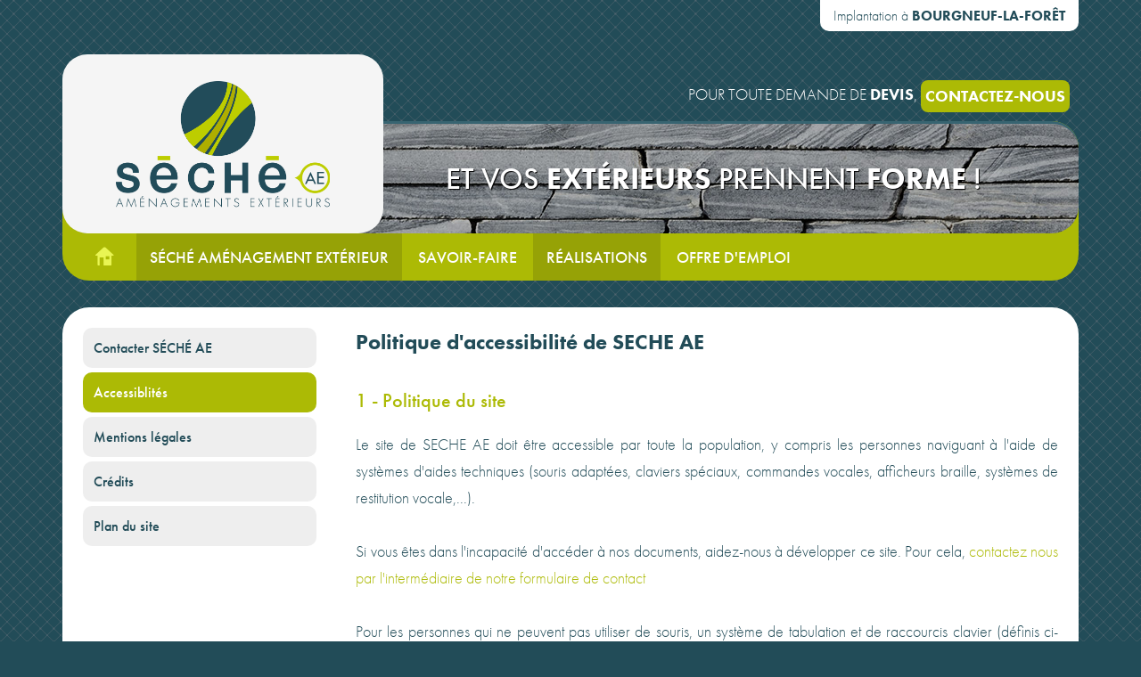

--- FILE ---
content_type: text/html; charset=iso-8859-1
request_url: https://www.seche-ae.fr/extras.php?part=accessibilite
body_size: 26215
content:
<!DOCTYPE html PUBLIC "-//W3C//DTD XHTML 1.0 Strict//EN" "http://www.w3.org/TR/xhtml1/DTD/xhtml1-strict.dtd">
<html xmlns="http://www.w3.org/1999/xhtml" xml:lang="fr" lang="fr">
<head>

  <meta name="Author" lang="fr" content="Leb Communication"/>
  <meta name="Description" content="Inforamtions sur l'accessibilité du site internet de Séché AE"/>
  <meta name="Keywords" lang="fr" content=""/>
  <meta name="Identifier-URL" content="www.seche-ae.fr"/>

  <meta name="Reply-to" content=""/>
  <meta name="revisit-after" content="7"/>
  <meta name="Publisher" content="SECHE AE"/>
  <meta name="Copyright" content="SECHE AE"/>
  <meta http-equiv="Content-Type" content="text/html; charset=iso-8859-1"/>

  <meta name="viewport" content="width=device-width, initial-scale=1.0, maximum-scale=1.0" />

  <title>Accessibilité du site de Séché AE</title>

  <link rel="canonical" href="https://www.seche-ae.fr/extras.php?part=accessibilite" />

  <link rel="stylesheet" type="text/css" href="css/styles-18102018.css" media="all" />
  <link rel="stylesheet" type="text/css" href="css/regles_responsive-18102018.css" media="all" />
  <link rel="stylesheet" type="text/css" href="css/spec-18102018.css" media="all" />

  <!--[if IE]>
      <link href="css/ie/stylesie7.css" type="text/css" rel="stylesheet" media="all"/>
  <![endif]-->
  <!--[if lt IE 7]>
      <link href="css/ie/stylesie6.css" type="text/css" rel="stylesheet" media="all"/>
  <![endif]-->

  <link rel="stylesheet" type="text/css" href="/inquery/credits-leb.css" media="all" />
  <link href='//fonts.googleapis.com/css?family=Roboto:500,400italic,700italic,300,700,500italic,300italic,400' rel='stylesheet' type='text/css'/>

  <link rel="shorcut icon" href="img/favicon.ico?v2" type="image/x-icon" />

  <script src="/inquery/jquery-1.8.2.min.js" type="text/javascript"></script>
  <!-- <script src="js/jquery-ui-1.8.8/ui.js" type="text/javascript"></script> -->
  <link rel="stylesheet" type="text/css" href="js/jquery-ui-1.8.8/ui.css" media="all" />
  <script src="/inquery/jquery.tools.full.min.js" type="text/javascript"></script>

  <script src="/inquery/cycle2/jquery.cycle2.min.js" type="text/javascript"></script>
  <script src="/inquery/cycle2/jquery.cycle2.carousel.min.js"></script>
  <script src="/inquery/cycle2/jquery.cycle2.tile.min.js"></script>
  <script src="/inquery/cycle2/jquery.cycle2.flip.min.js"></script>
  <script src="js/jquery.cycle2.scrollVert.min.js"></script>

   <link href="//vjs.zencdn.net/4.10/video-js.css" rel="stylesheet">
   <script src="//vjs.zencdn.net/4.10/video.js"></script>

  <script src="js/jquery.matchHeight.js" type="text/javascript"></script>

  <script src="/inquery/fancybox-1.3.0blanc/jquery.fancybox-1.3.0.pack.js" type="text/javascript"></script>
  <link rel="stylesheet" type="text/css" href="/inquery/fancybox-1.3.0blanc/jquery.fancybox-1.3.0.css" media="all"/>

  <link rel="stylesheet" type="text/css" href="js/scrollable-buttons.css" media="all" />
  <link rel="stylesheet" type="text/css" href="js/scrollable-horizontal.css" media="all" />

  <script type='text/javascript' src='/inquery/jwplayer/jwplayer.js'></script>
  <script src="//maps.googleapis.com/maps/api/js?key=AIzaSyDiB40c-5x-GAEBw3mIJXPTvamFHUV536I&sensor=false" type="text/javascript"></script>

  <script src="js/global.js" type="text/javascript"></script>
  <script src="js/spec.js" type="text/javascript"></script>


    <script src="//use.typekit.net/lhb7awv.js"></script>
    <script>try{Typekit.load();}catch(e){}</script>



    <script type="text/javascript">
        setTimeout(function () {
            var $recaptcha = document.querySelector('#g-recaptcha-response');
            if($recaptcha) {
                $recaptcha.setAttribute("required", "required");
                $recaptcha.oninvalid = function (e) {
                    alert("Merci de compléter la vérification captcha !");
                }
            }
        },1000)
    </script>


    <script type="text/javascript">
        var geoloc = 0;
        var cartesCMS = [];

        function initializeMap(){
            //console.log('INITIALIZEMAP() '+cartesCMS.length);
            //document.querySelector('.gmap__consent-message').setAttribute('style', 'display:flex;');
            for(i=0; i<cartesCMS.length; i++){
                console.log(cartesCMS[i]);
                eval("initializeMapGeoloc"+cartesCMS[i]+"()");
            }
        }
    </script>


    <!-- Google Tag Manager -->
    <script type="text/javascript">
        (function (w, d, s, l, i) {
            w[l] = w[l] || [];
            w[l].push({
                'gtm.start':
                    new Date().getTime(), event: 'gtm.js'
            });
            var f = d.getElementsByTagName(s)[0],
                j = d.createElement(s), dl = l != 'dataLayer' ? '&l=' + l : '';
            j.async = true;
            j.src = 'https://www.googletagmanager.com/gtm.js?id=' + i + dl;
            f.parentNode.insertBefore(j, f);
        })(window, document, 'script', 'dataLayer', 'GTM-NHCJF3H');
    </script>
    <!-- End Google Tag Manager -->

</head>
<body>
    <!-- Google Tag Manager (noscript) -->
    <noscript>
        <iframe src="https://www.googletagmanager.com/ns.html?id=GTM-NHCJF3H" height="0" width="0" style="display:none;visibility:hidden"></iframe>
    </noscript>
    <!-- End Google Tag Manager (noscript) -->

  <span id="fixResponsive"></span>

  <div id="contentMenuMobile">
     <p class="padding-top30"><a href="" id="closemm"><span class="gras">X</span> FERMER</a></p>

     <h2>NAVIGATION</h2>

     <a class="titre" href="revetements-routiers_seche-amenagement-exterieur_mieux-nous-connaitre.phtml">Séché Aménagement extérieur</a><div class="dev">                  <a href="revetements-routiers_seche-amenagement-exterieur_mieux-nous-connaitre.phtml">Mieux nous connaître</a>
                                    <a href="revetements-routiers_seche-amenagement-exterieur_bourgneuf-la-foret-53.phtml">Bourgneuf-la-Forêt (53)</a>
                                    <a href="revetements-routiers_seche-amenagement-exterieur_amenagement-paysager-a-laval-et-en-mayenne.phtml">Aménagement paysager à Laval et en Mayenne</a>
                                    <a href="revetements-routiers_seche-amenagement-exterieur_amenagement-exterieur-a-laval-et-en-mayenne-avec-seche-ae.phtml">Aménagement extérieur à Laval et en Mayenne avec SECHE AE</a>
                  </div><a class="titre" href="revetements-routiers_savoir-faire_pavage-exterieur.phtml">Savoir-faire</a><div class="dev">                  <a href="revetements-routiers_savoir-faire_pavage-exterieur.phtml">Pavage Extérieur</a>
                                    <a href="revetements-routiers_savoir-faire_enrobe-allees-et-cours-maison.phtml">Enrobé allées et cours maison</a>
                                            <li><a class="margin-left25" href="revetements-routiers__travaux-revetement-allees-et-cours_enrobes-noir-a-chaud.phtml">Travaux - Revêtement allées et cours</span></a></li>
                                                <li><a class="margin-left25" href="revetements-routiers_savoir-faire_enrobe-allees-et-cours-maison_choisir-son-sol-pour-ses-espaces-exterieurs.phtml">Choisir son sol pour ses espaces extérieurs</span></a></li>
                                                <li><a class="margin-left25" href="revetements-routiers_savoir-faire_enrobe-allees-et-cours-maison_un-choix-d-enrobe-adapte-a-chaque-usage.phtml">Un choix d'enrobé adapté à chaque usage</span></a></li>
                                                <li><a class="margin-left25" href="revetements-routiers_savoir-faire_enrobe-allees-et-cours-maison_les-differents-materiaux-pour-les-terrasses.phtml">Les différents matériaux pour les terrasses</span></a></li>
                                                <li><a class="margin-left25" href="revetements-routiers_savoir-faire_enrobe-allees-et-cours-maison_realiser-une-allee-de-maison-adaptee-a-vos-besoins.phtml">Réaliser une allée de maison adaptée à vos besoins</span></a></li>
                                        <a href="revetements-routiers_savoir-faire_maconnerie-paysagere.phtml">Maçonnerie paysagère</a>
                                    <a href="revetements-routiers_savoir-faire_amenagement-paysager.phtml">Aménagement paysager</a>
                                            <li><a class="margin-left25" href="revetements-routiers_savoir-faire_amenagement-paysager_amenager-son-jardin-en-creant-des-espaces.phtml">Aménager son jardin en créant des espaces</span></a></li>
                                                <li><a class="margin-left25" href="revetements-routiers_savoir-faire_amenagement-paysager_6-conseils-ecologiques-pour-le-jardin.phtml">6 conseils écologiques pour le jardin</span></a></li>
                                                <li><a class="margin-left25" href="revetements-routiers_savoir-faire_amenagement-paysager_structurer-vos-exterieurs-avec-murs-murets-gabion-ou-traverses.phtml">Structurer vos extérieurs avec murs, murets, gabion ou traverses</span></a></li>
                                                <li><a class="margin-left25" href="revetements-routiers_savoir-faire_amenagement-paysager_donner-du-volume-et-creer-des-plans-avec-des-massifs.phtml">Donner du volume et créer des plans avec des massifs</span></a></li>
                                                <li><a class="margin-left25" href="revetements-routiers_savoir-faire_amenagement-paysager_creation-d-une-haie-naturelle-grace-au-plessage.phtml">Création d'une haie naturelle grâce au plessage</span></a></li>
                                                <li><a class="margin-left25" href="revetements-routiers_savoir-faire_amenagement-paysager_quel-paillage-choisir-pour-eviter-les-mauvaises-herbes.phtml">Quel paillage choisir pour éviter les mauvaises herbes ?</span></a></li>
                                                <li><a class="margin-left25" href="revetements-routiers_savoir-faire_amenagement-paysager_le-poivre-pour-un-jardin-preserve.phtml">Le Poivre pour un jardin préservé</span></a></li>
                                                <li><a class="margin-left25" href="revetements-routiers_savoir-faire_amenagement-paysager_la-cendre-de-bois-astuce-naturelle-pour-se-debarrasser-de-la-mousse.phtml">La cendre de bois : astuce naturelle pour se débarrasser de la mousse</span></a></li>
                                                <li><a class="margin-left25" href="revetements-routiers_savoir-faire_amenagement-paysager_jardinez-durablement-adoptez-l-arrosage-goutte-a-goutte-dans-vos-espaces-verts.phtml">Jardinez durablement : adoptez l'arrosage goutte à goutte dans vos espaces verts</span></a></li>
                                                <li><a class="margin-left25" href="revetements-routiers_savoir-faire_amenagement-paysager_faire-son-compost-soi-meme.phtml">Faire son compost soi-même</span></a></li>
                                                <li><a class="margin-left25" href="revetements-routiers_savoir-faire_amenagement-paysager_reglementation-sur-l-amenagement-exterieur.phtml">Réglementation sur l'aménagement extérieur</span></a></li>
                                                <li><a class="margin-left25" href="revetements-routiers_savoir-faire_amenagement-paysager_les-autorisations-prealables-aux-travaux-ce-quil-faut-savoir-avant-de-vous-lancer.phtml">Les autorisations préalables aux travaux : ce qu?il faut savoir avant de vous lancer</span></a></li>
                                                <li><a class="margin-left25" href="revetements-routiers_savoir-faire_amenagement-paysager_que-m-autorise-l-amenagement-paysager-plu-plui.phtml">Que m'autorise l'aménagement paysager PLU/PLUI ?</span></a></li>
                                        <a href="revetements-routiers_savoir-faire_micro-station-d-epuration-assainissement.phtml"> Micro-station d'epuration - Assainissement</a>
                                            <li><a class="margin-left25" href="revetements-routiers_savoir-faire_micro-station-d-epuration-assainissement_integrer-harmonieusement-une-fosse-septique-dans-mon-jardin.phtml">Intégrer harmonieusement une fosse septique dans mon jardin</span></a></li>
                                        <a href="revetements-routiers_savoir-faire_cloture-et-portail.phtml">Clôture et portail</a>
                                            <li><a class="margin-left25" href="revetements-routiers_savoir-faire_cloture-et-portail_se-proteger-de-la-vue-exterieure-avec-une-cloture-ou-un-portail.phtml">Se protéger de la vue extérieure avec une clôture ou un portail</span></a></li>
                                        <a href="revetements-routiers_savoir-faire_voile-d-ombrage.phtml">Voile d'ombrage</a>
                                            <li><a class="margin-left25" href="revetements-routiers_savoir-faire_voile-d-ombrage_protegez-votre-terrasse-avec-un-voile-d-ombrage-et-creez-du-style.phtml">Protégez votre terrasse avec un voile d'ombrage et créez du style</span></a></li>
                                        <a href="revetements-routiers_savoir-faire_acces-difficiles.phtml">Accès difficiles </a>
                                    <a href="revetements-routiers_savoir-faire_dallage-exterieur.phtml">Dallage Extérieur</a>
                                    <a href="revetements-routiers_savoir-faire_les-question-que-vous-vous-posez-sur-l-amenagement-exterieur.phtml">Les Question que vous vous posez sur l'aménagement extérieur</a>
                  </div><a class="titre" href="revetements-routiers_realisations_travaux-pavage-dallage-cours-et-terrasses.phtml">Réalisations</a><div class="dev">                  <a href="revetements-routiers_realisations_travaux-pavage-dallage-cours-et-terrasses.phtml">Travaux - Pavage/dallage cours et terrasses</a>
                                            <li><a class="margin-left25" href="revetements-routiers_realisations_travaux-pavage-dallage-cours-et-terrasses_pierres-naturelles.phtml">Pierres naturelles</span></a></li>
                                                <li><a class="margin-left25" href="revetements-routiers_realisations_travaux-pavage-dallage-cours-et-terrasses_pierres-reconstituees.phtml">Pierres Reconstituées</span></a></li>
                                        <a href="revetements-routiers_realisations_travaux-maconnerie-paysagere_murs.phtml">Travaux - Maçonnerie paysagère</a>
                                            <li><a class="margin-left25" href="revetements-routiers_realisations_travaux-maconnerie-paysagere_seuils-et-piliers.phtml">Seuils et piliers</span></a></li>
                                                <li><a class="margin-left25" href="revetements-routiers_realisations_travaux-maconnerie-paysagere_murs.phtml">Murs</span></a></li>
                                        <a href="revetements-routiers_realisations_travaux-amenagement-paysager.phtml">Travaux - Aménagement paysager</a>
                                    <a href="revetements-routiers_realisations_travaux-terrasses_terrases-en-bois.phtml">Travaux - Terrasses</a>
                                            <li><a class="margin-left25" href="revetements-routiers_realisations_travaux-terrasses_terrasses-en-composite.phtml">TERRASSES EN COMPOSITE</span></a></li>
                                                <li><a class="margin-left25" href="revetements-routiers_realisations_travaux-terrasses_terrases-en-bois.phtml">TERRASES EN BOIS</span></a></li>
                                                <li><a class="margin-left25" href="revetements-routiers_realisations_travaux-terrasses_terrasses-en-pierre-naturelle.phtml">TERRASSES EN PIERRE NATURELLE</span></a></li>
                                        <a href="revetements-routiers_realisations_travaux-assainissement_filtre-a-sable.phtml">Travaux - Assainissement</a>
                                            <li><a class="margin-left25" href="revetements-routiers_realisations_travaux-assainissement_filtre-a-sable.phtml">Filtre à sable</span></a></li>
                                                <li><a class="margin-left25" href="revetements-routiers_realisations_travaux-assainissement_micro-station-kessel.phtml">Micro-Station KESSEL</span></a></li>
                      </div><a class="titre" href="revetements-routiers_offre-d-emploi_candidature-spontanee.phtml">OFFRE D'EMPLOI</a><div class="dev">                  <a href="revetements-routiers_offre-d-emploi_candidature-spontanee.phtml">Candidature spontanée</a>
                                    <a href="revetements-routiers_offre-d-emploi_recrutement.phtml">RECRUTEMENT</a>
                                    <a href="revetements-routiers_offre-d-emploi_ouvrier-de-voirie-experimente-h-f.phtml">Ouvrier de Voirie Expérimenté (H/F)</a>
                  </div>
     <div id="coordmob">
        <h2>COORDONNÉES</h2>
        <a href="extras.php?part=contact">CONTACT</a>
     </div>

  </div>

  <div id="encaps"><div id="page" class="conteneur">

   <div id="menuAdd">
    <p>Implantation à <a href="revetements-routiers_seche-amenagement-exterieur_bourgneuf-la-foret-53.phtml">Bourgneuf-La-Forêt</a><!-- et <a href="revetements-routiers_seche-amenagement-exterieur_chateau-gontier-53-del.phtml">Château-Gontier</a>--></p>
</div>

   <div id="bandeauTop">
      <div class="gfx"></div>      
      <div class="inside fluxOK">
         <a id="logo-seche" href="./"></a> 
         <p id="topContact">POUR TOUTE DEMANDE DE <strong>DEVIS</strong>, <a href="extras.php?part=contact">CONTACTEZ-NOUS</a></p>
         <div id='baselineTop'><p>ET VOS <strong>EXTÉRIEURS</strong> PRENNENT <strong>FORME</strong> !</p></div>
      </div>
   </div>

   <div id="nav">
      <div class="conteneur">
         <ul>
            <li>
                <a href="./" id="home"><span class="ico"></span></a>
            </li>
            <li>
                <a id="launchMenuMobile" href="#">&Xi;<span class="gras">MENU<span class='hideLittle'> DE NAVIGATION</span></span>
                </a>
            </li>

                                <li>
                        <a class="hideMob bis" href="revetements-routiers_seche-amenagement-exterieur_mieux-nous-connaitre.phtml">
                            SÉCHÉ AMÉNAGEMENT EXTÉRIEUR                        </a>
                    </li>
                                         <li>
                        <a class="hideMob" href="revetements-routiers_savoir-faire_dallage-exterieur.phtml">
                            SAVOIR-FAIRE                        </a>
                    </li>
                                         <li>
                        <a class="hideMob bis" href="revetements-routiers_realisations_travaux-pavage-dallage-cours-et-terrasses.phtml">
                            RÉALISATIONS                        </a>
                    </li>
                                         <li>
                        <a class="hideMob" href="revetements-routiers_offre-d-emploi_recrutement.phtml">
                            OFFRE D'EMPLOI                        </a>
                    </li>
                              </ul>
      </div>
   </div>  

   <div id="contenuPage">
      <div class="conteneur fluxOK">

         <div id="gestionnaire_content">

            <h1 class="noBandeau"><span>Politique d'accessibilité de SECHE AE</span></h1>

            <div id="inside_content">

                                     <div class="extras">

					<h2>1 - Politique du site</h2>
                    <p>Le site de SECHE AE doit être accessible par toute la population, y compris les personnes naviguant à l'aide de systèmes d'aides techniques (souris adaptées, claviers spéciaux, commandes vocales, afficheurs braille, systèmes de restitution vocale,...).<br/><br/>

Si vous êtes dans l'incapacité d'accéder à nos documents, aidez-nous à développer ce site. Pour cela, <a href="extras.php?part=contact" title="Formulaire de contact">contactez nous par l'intermédiaire de notre formulaire de contact</a><br/><br/>

Pour les personnes qui ne peuvent pas utiliser de souris, un système de tabulation et de raccourcis clavier (définis ci-après) ont été réalisés pour fonctionner sur les navigateurs récents.</p>
                    <br />

                    <h2>2 - Les outils</h2>


                    <table class="widthExtras" border="0" cellspacing="0">
                      <caption>Raccourcis clavier<br/><span class="blanc normal">Mozilla Firefox : Shift + Alt + [raccourci]<br/>Internet Explorer : Shift + Alt + [raccourci] puis Entrée<br/>Mac : Ctrl + [raccourci]</span></caption>
                      <tr>
                        <th class="widthTh1"></th>
                        <th class="widthTh2"></th>
                      </tr>

                      <tr>
                      	<td class="bg1" align="center">Shift + Alt + 0</td>
                      	<td class="bg1 padding-left10">Accès aux critères d'accessibilité du site</td>
                      </tr>

					  <tr>
                      	<td class="bg2" align="center">Shift + Alt + 1</td>
                      	<td class="bg2 padding-left10">Accès à l'accueil du site</td>
                      </tr>


					  <tr>
                      	<td class="bg1" align="center">Shift + Alt + 3</td>
                      	<td class="bg1 padding-left10">Accès au Plan du site</td>
                      </tr>


					  <tr>
                      	<td class="bg2" align="center">Shift + Alt + 6</td>
                      	<td class="bg2 padding-left10">Accès à l'aide du site</td>
                      </tr>

					  <tr>
                      	<td class="bg1" align="center">Shift + Alt + 7</td>
                      	<td class="bg1 padding-left10">Accès au formulaire de contact du site</td>
                      </tr>


                    </table><br />




                </div><!-- padding-gd -->
            </div>

         </div>
         
         <div id="menuPages">

            <ul>
               <!-- menu php supprimé voir tmp.txt -->
               <!--<li><a class='actif' href="#">PRÉSENTATION DE LA COMMUNE<span class='arrow'></span></a>
                  <ul class='dev'>
                     <li><a href=#">Sous page 1</a></li>
                     <li><a class="actif" href=#">Sous page 1</a>
                        <ul class="dev2">
                           <li><a href="#">Sous sous page</a></li>
                           <li><a href="#">Sous sous page</a></li>
                           <li><a href="#">Sous sous page</a></li>
                           <li><a href="#">Sous sous page</a></li>
                        </ul>
                     </li>
                     <li><a href=#">Sous page 1</a></li>
                     <li><a href=#">Sous page 1</a></li>
                     <li><a href=#">Sous page 1</a></li>
                  </ul>
               </li>
               <li><a href="#">LE MOT DU MAIRE<span class='arrow'></span></a></li>
               <li><a href="#">LE CONSEIL MUNICIPAL<span class='arrow'></span></a></li>
               <li><a href="#">INFORMATION MUNICIPALE<span class='arrow'></span></a></li>
               <li><a href="#">SERVICES MUNICIPAUX<span class='arrow'></span></a></li>-->
               <!--<li><a href="tpl_annuaire_index.php">ANNUAIRE DES ÉQUIPEMENTS<span class='arrow'></span></a></li>-->
               <li><a href="extras.php?part=contact">Contacter SÉCHÉ AE</a></li>
               <li><a class="actif" href="extras.php?part=accessibilite">Accessiblités</a></li>
               <li><a href="extras.php?part=mention">Mentions légales</a></li>
               <li><a href="extras.php?part=credits">Crédits</a></li>
               <li><a href="extras.php?part=plan">Plan du site</a></li>
            </ul>

            <!--<a href="#" id="m_doc"><span class='ico'></span><span class='label'>ESPACE<br/><span class="gras">DOCUMENTAIRE</span></span></a>-->

                         <!--<h2>DERNIÈRE <span class="gras">ACTUALITÉ</span></h2>

            <div class="cell_actu">
               <a href='#'><img src="img/accueil/actu1.jpg" alt=""/></a>
               <h3>Sed ut tum ad senem senex de senectute, sic hoc libro</h3>
               <p>Sed ut tum ad senem senex de senectute, sic hoc libro ad amicum amicissimus scripsi de amicitia.</p>
            </div>-->

         </div>

      </div>
   </div>



</div><!-- #page -->

<div class="conteneur"> 
   <div id="footer">

      <a id="logoSeche-footer" class="logo-footer" href="http://www.seche-ets.fr" target="_blank" title="Seché travaux publics"></a>

      <div class="b-coord">

      <div class="infosCoordonnees adress-p">
           <p>96 Rue Saint-Gilles<br/>53410 <strong>LE BOURGNEUF-LA-FORÊT</strong></p>
         <p>Tel. <strong>02 43 37 71 37</strong></p>
      </div>   
<!--      <div class="infosCoordonnees adress-p marge2">-->
<!--            <p>2, rue des Aillères<br/>53200 <strong>AZE - CHATEAU GONTIER</strong></p>-->
<!--         <p>Tel. <strong>02 43 37 83 37</strong></p>-->
<!--       </div>-->
        </div>   
      
      <div class="logo-droite">
         <a id="logo-seche-ar" class="logo-footer" href="http://www.seche-ar.fr" target="_blank" title="Location finisseur"></a>
         <a id="logo-seche-tp" class="logo-footer" href="http://www.seche-tp.fr" target="_blank" title="Terrassement et voirie"></a>
      </div>

      <div class="clear"></div>

   </div><!-- ContentFoot -->
</div><!-- #footer -->

<p id="basPied">
    <a id="contactFooter" href="extras.php?part=contact"><span class="ico"></span>CONTACT</a>

    <a accesskey="0" href="extras.php?part=accessibilite" title="Accessibilité">Accessibilité</a> -
    <a href="extras.php?part=mentions" title="Mentions légales">Mentions légales</a> -
    <a href="javascript:openAxeptioCookies()" rel="nofollow">Gestion des cookies</a> -
    <a href="extras.php?part=credits">Crédits</a> <a href="https://www.leb-communication.fr" title="Leb Communication">Agence communication Laval</a> -
    <a href="extras.php?part=plan">Plan du site</a>
</p>



</div><!-- #encaps -->
</body>
</html>

--- FILE ---
content_type: text/css
request_url: https://www.seche-ae.fr/css/styles-18102018.css
body_size: 45562
content:

/*
    --- LEB COMMUNICATION | 2014	
*/

/* IMPORTS COMMUNS */
@import url(common.css);

/* -/-/-/-/-/-/-/-/-/-/-/-/-/-/-/-/-/-/-/-/-/-/-/-/-/-/-/-/-/-/-/-/-/-/-/-/-/-/-/ */
/* -/-/-/-/-/-/-/-/-/-/-/-/- VIEWPORT -/-/-/-/-/-/-/-/-/-/-/-/-/-/-/-/-/-/-/-/-/- */
/* -/-/-/-/-/-/-/-/-/-/-/-/-/-/-/-/-/-/-/-/-/-/-/-/-/-/-/-/-/-/-/-/-/-/-/-/-/- */

@viewport{
   width: device-width;
   zoom: 1;
}

@media screen and (max-width: 400px) {
   @-ms-viewport { width: device-width; }
}

@-webkit-viewport{
   width: device-width;
}
@-moz-viewport{
   width: device-width;
}
@-ms-viewport{
   width: device-width;
}
@-o-viewport{
   width: device-width;
}
@viewport{
   width: device-width;
}


/* -/-/-/-/-/-/-/-/-/-/-/-/-/-/-/-/-/-/-/-/-/-/-/-/-/-/-/-/-/-/-/-/-/-/-/-/-/- */
/* -/-/-/-/-/-/-/-/-/-/-/-/- FONT -/-/-/-/-/-/-/-/-/-/-/-/-/-/-/-/-/-/-/-/-/- */
/* -/-/-/-/-/-/-/-/-/-/-/-/-/-/-/-/-/-/-/-/-/-/-/-/-/-/-/-/-/-/-/-/-/-/-/-/-/- */


html {font-family:'futura-pt',arial, sans serif;background:#224c58 url(../img/squelette/mos.png);font-weight:300}
#body,#formContact input,#interactifHeader input,input{font-family:'futura-pt',arial, sans serif;font-weight:300}
body{background:#224c58 url(../img/squelette/mos.png);font-family:'futura-pt',arial, sans serif;font-weight:300}

span.med{font-weight:500}
#page{text-align:center;}


/* -/-/-/-/-/-/-/-/-/-/-/-/-/-/-/-/-/-/-/-/-/-/-/-/-/-/-/-/-/-/-/-/-/-/-/-/-/- */
/* -/-/-/-/-/-/-/-/-/-/-/-/- GLOBAL -/-/-/-/-/-/-/-/-/-/-/-/-/-/-/-/-/-/-/-/-/- */
/* -/-/-/-/-/-/-/-/-/-/-/-/-/-/-/-/-/-/-/-/-/-/-/-/-/-/-/-/-/-/-/-/-/-/-/-/-/- */

* {margin:0px; padding:0px}

body,#linksHeader a,#linksHeader a span,.conteneur,#nav a,#nav a#home span,#menuPages a#m_doc,#menuPages ul li a,#interactifHeader input#btn_search:hover,#submit_annu input:hover,a.btn_contact,a.btn_tel,a.btn_contact span,a.btn_tel span,#footer a, #footer #annexes a,#actuMoment img.visua, #actuMoment a.actuPlus,.cellDefileM a.plus,a#goPrev,a#goNext,#menuAdd a{
   transition:all .2s linear;
   -o-transition:all .2s linear;
   -moz-transition:all .2s linear;
   -webkit-transition:all .2s linear;
}

#highlights .conteneur .article_cell a span {
   transition:all .2s ease-in;
   -o-transition:all .2s ease-in;
   -moz-transition:all .2s ease-in;
   -webkit-transition:all .2s ease-in;
}

.bleu {color:#5471cf !important}
.vert {color:#00a94f !important}
.gris {color:#6b6b6b !important}
.rouge{color:#ce3131 !important}
.grisfonce{color:#6b6b6d !important}
.grisclair{color:#bbb !important}

.bgBlanc{background:#fff;}

img {border:none}
a {text-decoration:none}

h1 {font-size:15px}
h2 {font-size:14px}
h3 {font-size:13px}
h4 {font-size:12px}
h5 {font-size:10px}

.liste {background-color:#eee;padding:20px 30px;color:#555;-webkit-border-radius: 10px;-moz-border-radius: 10px;border-radius: 10px}
.liste li {margin:0px 0px 10px 15px}

a.aBlanc{color:#fff;text-decoration:none}
a.aBlanc:hover{text-decoration:underline}

a.under{text-decoration:none}
a.under:hover{text-decoration:underline}

ul li a{zoom:1}

span.clear,.clearAccueil{display:block;clear:both;}

h1,h2,h3,h4,h5{font-weight:normal;}

.visHid{visibility:hidden}

.fluxOK:after {
   content:"";
   display:table;
   clear:both;
}

span.ico{display:inline-block;width:30px;height:30px;vertical-align:middle;margin-right:10px;background:url(../img/squelette/icos_site.png) no-repeat -12px -242px;background-size:250px 200px;}
.ico_sprite{background:url(../img/squelette/icos_site.png) no-repeat 0 0;background-size:250px 200px}


/* -/-/-/-/-/-/-/-/-/-/-/-/-/-/-/-/-/-/-/-/-/-/-/-/-/-/-/-/-/-/-/-/-/-/-/-/-/- */
/* -/-/-/-/-/-/-/-/-/-/-/-/- RAJOUT 03 2017 -/-/-/-/-/-/-/-/-/-/-/-/-/-/-/-/-/-/-/-/-/- */
/* -/-/-/-/-/-/-/-/-/-/-/-/-/-/-/-/-/-/-/-/-/-/-/-/-/-/-/-/-/-/-/-/-/-/-/-/-/- */

#menuAdd{text-align:right;font-size:15px;color:#224c58;font-size:16px;}
#menuAdd p{display:inline-block;background:#fff;border-radius:0 0 10px 10px;padding:7px 15px;color:#224c58}
#menuAdd span.sep{display:inline-block;margin:0 8px;position:relative;top:-2px;width:5px;height:5px;background:#a0c4ce;transform: rotate(45deg)}
#menuAdd a{color:#224c58;border-bottom:1px #fff solid;text-transform:uppercase;font-weight:bold;}
#menuAdd a:hover,#menuAdd a.actif{border-bottom:1px #224c58 solid;}

/* -/-/-/-/-/-/-/-/-/-/-/-/-/-/-/-/-/-/-/-/-/-/-/-/-/-/-/-/-/-/-/-/-/-/-/-/-/- */
/* -/-/-/-/-/-/-/-/-/-/-/-/- SQUELETTE -/-/-/-/-/-/-/-/-/-/-/-/-/-/-/-/-/-/-/-/-/- */
/* -/-/-/-/-/-/-/-/-/-/-/-/-/-/-/-/-/-/-/-/-/-/-/-/-/-/-/-/-/-/-/-/-/-/-/-/-/- */

#page{text-align:center;}

.conteneur {
   width:1140px;
   text-align:left;
   margin:0px auto 0px auto;
}

p#topContact{padding:25px 10px 10px 0;text-align:right;font-size:18px;line-height:26px;;color:#fff}
p#topContact a{display:inline-block;padding:5px;background:#acba05;vertical-align:middle;font-weight:bold;color:#fff;text-decoration:none;-webkit-border-radius: 8px;-moz-border-radius: 8px;border-radius: 8px;}
p#topContact a:hover{text-decoration:none;background:#bdcd00;}

#bandeauTop{color:#224c58;position:relative;text-align:left;margin-top:30px;}
a#logo-seche{position:absolute;bottom:0;width:240px;height:176px;background:#f5f5f5 url(../img/squelette/logo-seche-ae-head.png) no-repeat center center;background-size:240px 176px;padding:10px 60px 15px;-webkit-border-radius: 28px;-moz-border-radius: 28px;border-radius: 28px;}
#textePresa{margin-right:7%;padding-top:40px;width:60%;float:right;text-align:left;}
#textePresa h1{font-weight:bold;font-size:26px;color:#224c58;margin-bottom:5px;text-transform:uppercase}
#textePresa p{font-size:18px;text-align:justify;line-height:26px;color:#224c58;}

#extras{padding:2%;-webkit-border-radius: 30px;-moz-border-radius: 30px;border-radius: 30px;}
#bandeauTop .gfx{background:#acba05;top:-1%;left:0;height:2%;-webkit-border-radius: 30px;-moz-border-radius: 30px;border-radius: 30px;}

#bandeauTop #baselineTop{background:#acba05;-webkit-border-top-right-radius: 30px;-moz-border-radius-topright: 30px;border-top-right-radius: 30px;}
#bandeauTop #baselineTop p{border-top:3px #386471 solid;color:#fff;font-size:34px;background:url(../img/squelette/beton.jpg) no-repeat 0 0;padding:40px 20px 40px 430px;-webkit-border-radius: 30px;-moz-border-radius: 30px;border-radius: 30px;text-shadow: 1px 1px 1px rgba(0, 0, 0, 1);font-weight:500}

#nav{color:#ffffff;margin-bottom:30px}
#nav .conteneur{background:#acba05;-webkit-border-bottom-right-radius: 30px;-webkit-border-bottom-left-radius: 30px;-moz-border-radius-bottomright: 30px;-moz-border-radius-bottomleft: 30px;border-bottom-right-radius: 30px;border-bottom-left-radius: 30px;}
#nav ul li{list-style:none;display:inline-block}
#nav a{margin-left:-1px;display:inline-block;vertical-align:middle;padding:15px;color:#fff;font-size:18px;font-weight:500}
#nav a.bis{background:#96a206}
#nav a:hover,#nav a.bis:hover,#nav a.actif{background:#bdcd00;color:#fff}
#nav a#home{margin-left:20px;padding:0px 7px 3px 17px;text-align:center;border:none;}
#nav a#home:hover{background:transparent;}
#nav a#home span{width:22px;height:22px;background-position:-82px -80px;}
#nav a#home:hover span{background-position:-57px -80px}
#nav span.separateurMenu{width:1px;height:37px;background-position: -4px -24px;margin-right:0}

p#baseline{float:left;font-size:22px;color:#224c58224c58;padding:14px 0 0 35px;text-transform:uppercase;font-family:'futura-pt',Arial, sans serif;font-weight:700}
p#baseline span{display:block;padding:0 0 0 30px}
p#baseline span.ligne2,p#baseline span.ligne3{padding:5px 0 0 30px}

p#phone{
   /* background d?grad? */
   background: #d2d2d2; /* Old browsers */
   background: -moz-linear-gradient(left,  #d2d2d2 0%, #e5e5e5 100%); /* FF3.6+ */
   background: -webkit-gradient(linear, left top, right top, color-stop(0%,#d2d2d2), color-stop(100%,#v)); /* Chrome,Safari4+ */
   background: -webkit-linear-gradient(left,  #d2d2d2 0%,#e5e5e5 100%); /* Chrome10+,Safari5.1+ */
   background: -o-linear-gradient(left,  #d2d2d2 0%,#e5e5e5 100%); /* Opera 11.10+ */
   background: -ms-linear-gradient(left,  #d2d2d2 0%,#e5e5e5 100%); /* IE10+ */
   background: linear-gradient(to right,  #d2d2d2 0%,#e5e5e5 100%); /* W3C */
   filter: progid:DXImageTransform.Microsoft.gradient( startColorstr='#000000', endColorstr='#262626',GradientType=1 ); /* IE6-9 */

   /* d?clarations */
   padding:30px;color:#224c58;font-size:26px;font-weight:700;float:right;margin-right:30px;margin-top:15px;
   -webkit-border-radius: 20px;-moz-border-radius: 20px;border-radius: 20px;
}
p#phone-mob{
   /* background d?grad? */
   background: #000000; /* Old browsers */

   /* d?clarations */
   padding:3% 5%;color:#fff;font-size:20px;font-weight:700;margin:2% 4% 2% 2%;
   -webkit-border-radius: 10px;-moz-border-radius: 10px;border-radius: 10px;
}

p#phone span.ico,p#phone-mob span.ico{width:22px;height:27px;background-position:-81px -9px;margin-right:15px;}
#coordmob a#h_contact span.ico{background-position:-111px -9px}
#coordmob a#h_lettre span.ico{background-position:-146px -9px}


/* coordonnes mobile */
#coordmob{padding:5px 0 20px;border-top:3px #bdcd00 solid;margin-top:30px;}
p#coordmobile{background:#1470a5;font-size:18px;margin:2% 4% 2% 2%;padding:3%;}
#coordmob form{background:#1470a5;margin:2% 4% 2% 2%;padding:3%}
#coordmob .labRecherche{background-position:-45px -28px}
#coordmob input#search_header_mobile{width:50%;border:none;padding:14px 15px 10px 10px;background:#1470a5;color:#fff;font-size:16px;vertical-align:middle;}
#coordmob input#btn_search_mobile{padding:10px 15px;background:#acba05;color:#fff;border:none;cursor:pointer;vertical-align:middle;font-weight:700;font-size:18px;float:right}

/* variantes recherche annuaire */
#recherche_annu input{width:180px}
#thema_annu select{width:280px;margin-right:10px;}
#thema_annu label{font-size:16px;margin:0 20px;}
#submit_annu input{font-size:15px;}


#defileMateriel{text-align:left;position:relative;}
.cellDefileM{margin-bottom:130px;width:100% !important;height:auto;position:relative;background:#fff;-webkit-border-radius: 30px;-moz-border-radius: 30px;border-radius: 30px;padding:0;}
.cellDefileM .c-visuel{position:relative}
.cellDefileM img.visuMat{display:block;vertical-align:middle;-webkit-border-top-left-radius: 30px;-webkit-border-bottom-left-radius: 30px;-moz-border-radius-topleft: 30px;-moz-border-radius-bottomleft: 30px;border-top-left-radius: 30px;border-bottom-left-radius: 30px;}
.cellDefileM .descInfos{width:38%;position:absolute;top:30px;right:10px;text-align:center;}
.cellDefileM .descInfos p{font-size:18px;line-height:22px;text-align:justify;padding:20px 20px 30px 20px;background:#224c58 url(../img/accueil/puce-g.gif) no-repeat 14px 23px;padding-left:40px;color:#fff;-webkit-border-radius: 20px;-moz-border-radius: 20px;border-radius: 20px;margin:-30px 30px 0}
.cellDefileM h2{color:#224c58;font-size:34px;font-weight: bold;line-height:36px;background:#fff;padding:20px 20px 40px 50px;-webkit-border-bottom-left-radius: 20px;-moz-border-radius-bottomleft: 20px;border-bottom-left-radius: 20px;text-align:left;}
.cellDefileM ul{margin-bottom:40px;}
.cellDefileM ul li{margin:0 30px 15px;list-style: none;background:url(../img/accueil/puce.gif) no-repeat 0 6px;padding-left:25px;color:#224c58;font-size:20px;}
.cellDefileM a.plus{background:#acba05;color:#fff;display:inline-block;margin:-35px auto 0;padding:10px 20px;-webkit-border-radius: 15px;-moz-border-radius: 15px;border-radius: 15px;font-size:20px;}
.cellDefileM a.plus:hover{background:#bdcd00;}
a#goPrev,a#goNext{position:absolute;padding:20px 40px 20px 13px;text-align:left;background:#acba05;top:28%;left:-40px;-webkit-border-radius: 40px;-moz-border-radius: 40px;border-radius: 40px;}
a#goPrev:hover,a#goNext:hover{background:#bdcd00;}
a#goPrev img,a#goNext img{vertical-align:middle;text-align:right;}
a#goNext{left:auto;right:-40px;padding:20px 13px 20px 40px;}

#focusPage,#actualitesSeche{width:48%;text-align:left;margin-bottom:40px;position:relative;z-index:140}
#focusPage{float:left;margin-top:-70px;}
#actualitesSeche{float:right;margin-top:-70px;}

#focusPage h2,#actualitesSeche h2{background:#acba05;color:#fff;font-size:26px;line-height:30px;text-transform: uppercase;font-weight:300;padding:15px 30px;width:70%;-webkit-border-top-left-radius: 30px;-webkit-border-top-right-radius: 30px;-moz-border-radius-topleft: 30px;-moz-border-radius-topright: 30px;border-top-left-radius: 30px;border-top-right-radius: 30px;}
#actualitesSeche h2{width:auto;display:inline-block;vertical-align:middle;font-weight:bold;}
#actualitesSeche h3{font-size:26px;line-height:28px;color:#224c5b;padding:25px 20px;font-weight:300}
#actualitesSeche h3 a{color:#224c5b}
#actualitesSeche img.visuActu{-webkit-border-radius: 20px;-moz-border-radius: 20px;border-radius: 20px;width:21%;float:right;margin:-19px -3px 0 0;display:block;}
#actualitesSeche p{padding:0 30px 15px}
.texteAmenagement{display:block; padding:24px; color:#224c58;margin:20px; border-radius:10px; font-size:22px; background-color:#eeeeee;}
.texteAmenagement:hover{background-color:#acba05; color:white;}

.insideFocus{background:#acba05;-webkit-border-radius: 30px;-webkit-border-top-left-radius: 0;-moz-border-radius: 30px;-moz-border-radius-topleft: 0;border-radius: 30px;border-top-left-radius: 0;}
.insideFocus .inside{background:#f5f5f5;-webkit-border-radius: 30px;-moz-border-radius: 30px;border-radius: 30px;padding:5px}
.insideFocus .inside img.visuFocus{display:block;vertical-align:middle;width:100%;-webkit-border-radius: 30px;-moz-border-radius: 30px;border-radius: 30px;}
.insideFocus .inside p{font-size:20px;line-height:26px;padding:26px;text-align:justify}


/* -/-/-/-/-/-/-/-/-/-/-/-/-/-/-/-/-/-/-/-/-/-/-/-/-/-/-/-/-/-/-/-/-/-/-/-/-/- */
/* -/-/-/-/-/-/-/-/-/-/-/-/- ACCUEIL -/-/-/-/-/-/-/-/-/-/-/-/-/-/-/-/-/-/-/-/-/- */
/* -/-/-/-/-/-/-/-/-/-/-/-/-/-/-/-/-/-/-/-/-/-/-/-/-/-/-/-/-/-/-/-/-/-/-/-/-/- */



/*  ++
+++ VISUEL DEFILEMENT ACCUEIL +++++ */

#visuelsAccueil{background:#fff;position:relative;}
#defilementVA{width:100%;position:relative;}

#defilementVA .texteVisuA{background:#acba05;width:94%;position:absolute;bottom:3%;left:3%;text-align:left;-webkit-border-radius: 20px;-moz-border-radius: 20px;border-radius: 20px;
   background: rgb(25, 197, 217);
   /* RGBa with 0.6 opacity */
   background: rgba(25, 197, 217, 0.8);
   /* For IE 5.5 - 7*/
   filter:progid:DXImageTransform.Microsoft.gradient(startColorstr=#acba05cc, endColorstr=#acba05cc);
   /* For IE 8*/
   -ms-filter: "progid:DXImageTransform.Microsoft.gradient(startColorstr=#acba05cc, endColorstr=#acba05cc)";}

#custom-pager{position:absolute;bottom:6%;right:5%;z-index:120}
#custom-pager a{-webkit-border-radius: 5px;-moz-border-radius: 5px;font-size:15px;margin-left:4px;border-radius: 5px;display:inline-block;padding:3px 6px;background:#262626;color:#fff;font-weight:300}
#custom-pager .cycle-pager-active a{background:#fff;color:#262626;}

#defilementVA h2{position:relative;z-index:110;display:inline-block;color:#fff;padding:20px 30px 20px 20px;font-size:18px;font-family:'futura-pt',Arial, sans serif}
#defilementVA h2 span{position:relative;z-index:10}
#defilementVA h3{color:#4b4a4d;padding:20px 10px 10px 0;font-size:20px;font-style:italic;font-weight:700}
#defilementVA img{vertical-align:middle;width:100%;}
#defilementVA .elt_defile{width:100%}

#defilementVA .boxTexte p{font-weight:300}
#defilementVA a.suite{font-size:15px;font-family:'futura-pt',Arial, sans serif;color:#fff;background:#262626;padding:5px;font-weight:300;margin-left:10px;
   -webkit-border-radius: 6px;
   -moz-border-radius: 6px;
   border-radius: 6px;}
#defilementVA a.suite:hover{background:#000;}
#visuelsAccueil #pagerVA{position:absolute;z-index:110;bottom:0;right:0;padding:15px 15px 12px 0;background:#cdcdcd;}
#visuelsAccueil #pagerVA #inside-pager span{display:inline-block;background:#fff;border:3px #e3e3e3 solid;color:#fff;font-size:1px;padding:6px 7px;-webkit-border-radius: 10px;-moz-border-radius: 10px;border-radius: 10px;vertical-align:middle;cursor:pointer;margin-right:5px;}
#visuelsAccueil #pagerVA #inside-pager span.cycle-pager-active{background:#acba05;border-color:#fff;}
#visuelsAccueil #pagerVA span.gfx{width:44px;height:48px;position:absolute;top:0;left:-44px;background:url(../img/accueil/gfx_pager.png) no-repeat 0 0;border:none;padding:0}


/*  ++
+++ HIGHLIGHTS +++++ */

#highlights{margin-top:20px}
#highlights .conteneur{background:#fff;}
#highlights #englob-articles{padding:2%;}
#highlights .conteneur .article_cell{float:left;width:32%;margin-right:2%}
#highlights .conteneur .article_cell:last-child{margin-right:0%}
#highlights .conteneur .article_cell a,#highlights .conteneur .article_cell a img{display:block;width:100%;vertical-align:middle;overflow:hidden}

.article_cell span.divTexte{
   position: absolute; z-index:110;
   left:0;bottom:-98%;
   background: rgba(25, 197, 217,0.8);
   width: 100%;
   height: 100%;
}
.article_cell span.divTexte span.prCentrage{width:100%;height:100%;display:table;vertical-align:middle;color:#fff;font-size:20px;}
.article_cell span.divTexte span.prCentrage span.posCentre{display:table-cell;vertical-align:middle;text-align:center;}
.article_cell span.divTexte span.prCentrage span.posCentre span{font-size:24px;background:transparent;color:#fff;display:inline-block;padding:20px 20px 20px 35px;font-family:'futura-pt',Arial, sans serif;font-weight:400;text-transform:uppercase;text-shadow: 1px 1px 1px rgba(17, 135, 149, 1);}
.article_cell a,.article_cell a img{display:block;position:relative;}
.article_cell a{overflow:hidden;}

#highlights .conteneur .article_cell a:hover span.divTexte{bottom:0}

/*  ++
+++ BAS DE PAGE +++++ */

#basAccueil{background:#fff;padding:3%;color:#224c58;margin-top:20px;}
#actuMoment{float:left;width:48%;height:200px;}
#projetAccueil{float:right;width:46%;border-left:2px #000 solid;padding-left:3%;height:200px;}

#basAccueil h2{font-size:20px;margin-bottom:20px;font-weight:700;font-family:'futura-pt',Arial, sans serif}

#actuMoment img.visua{float:left;margin-right:30px;vertical-align:middle;border:4px #eee solid}
#actuMoment img.visua:hover{border:4px #acba05 solid}
#actuMoment h3{font-size:15px;line-height:24px;}
#actuMoment h3 a{color:#224c58;}
#actuMoment h3 a:hover{color:#acba05;}
#actuMoment a.actuPlus{margin-top:10px;background:#000;font-size:15px;color:#fff;padding:6px;display:inline-block;-webkit-border-radius: 6px;-moz-border-radius: 6px;border-radius: 6px;}
#actuMoment a.actuPlus:hover{background:#acba05}

#projetAccueil p{font-size:15px;line-height:24px;text-align:justify}

a.btn_tel,a.btn_contact{vertical-align:middle;display:inline-block;margin-right:10px;background:#acba05;color:#fff;font-size:20px;-webkit-border-radius: 10px;-moz-border-radius: 10px;border-radius: 10px;height:30px;padding:10px 20px 4px;}
a.btn_contact{padding:11px 20px 3px;margin-right:0px;font-size:15px;background:#000;}
a.btn_tel span.ico{width:16px;height:20px;background-position:-188px -9px}
a.btn_tel:hover span.ico{background-position:-188px -39px}
a.btn_contact span.ico{width:20px;height:19px;background-position:-211px -9px}
a.btn_contact:hover span.ico{background-position:-211px -39px}
div.coords{text-align:center;padding-top:20px;}



#contenuIndex{background:#fff;}

#actualites{float:left;width:51%;padding:3% 2%}
#zoom{float:right;width:41%;padding:3% 2%;background:url(../img/accueil/bg_zoom.gif) repeat-y 0 0}

#contenuIndex h2,#menuPages h2{position:relative;background:#f58221;color:#fff;padding:15px 40px 15px 15px;display:inline-block;font-size:20px;font-weight:300;margin-bottom:20px;}
#menuPages h2{padding:25px 0 0 0;border-top:2px #eee solid;background:none;color:#224c58;font-weight:700;font-family:'futura-pt',Arial,sans serif}
#contenuIndex h2 span,#menuPages h2 span{font-weight:500;position:relative;z-index:10}

#actuAccueil{margin-bottom:40px;}
#actualites h2{margin-bottom:40px}
.cell_actu{width:48%;float:left;background:#eeeeee;-webkit-border-radius: 20px;-moz-border-radius: 20px;border-radius: 20px;}
.first_actu{margin-right:4%}
.uneSeule{width:98%;margin-right:0}
.cell_actu img{width:100%;vertical-align:middle;-webkit-border-radius: 15px;-moz-border-radius: 15px;border-radius: 15px;}
.cell_actu h3{font-size:18px;line-height:22px;margin:20px 0 10px;color:#acba05;padding:0 20px}
.cell_actu h3 a{color:#acba05}
.cell_actu p{font-size:14px;line-height:20px;color:#224c58;padding:0 20px 20px;font-weight:300;text-align:justify}
.cell_actu p a{color:#224c58}

/* video consult */
.video-container {margin:0 0px 0px 0px;position: relative;padding-bottom: 56.25%; height: 0; overflow: hidden;}
.video-container iframe,
.video-container object,
.video-container embed {position: absolute;top: 0;left: 0;width: 100%;height: 100%;}

.cell_zoom{padding:15px 0 25px}
.cell_zoom img.visuel{margin:0 5% 0 5%;border:5px #fff solid;float:left;}
.cell_zoom h3{font-size:18px;line-height:22px;margin:0 0 10px;color:#acba05;padding:5px 20px 0 20px}
.cell_zoom h3 a{color:#acba05}
.cell_zoom p{font-size:14px;line-height:20px;color:#555555;padding:0 20px 20px;font-weight:300;text-align:justify}

.sepaZoom{width:20%;height:5px;background:#ddd;margin:0 0 20px;}

.calameo_accueil{margin:25px 0 0 0}
.calameo_accueil div.infos_calameo{padding-top:0}
.calameo_accueil .left{margin-right:10px;}
.infos_calameo h3{font-size:18px;line-height:22px;margin:0 0 10px;color:#acba05;padding:5px 20px 0 20px}
.infos_calameo h3 a{color:#acba05}
.infos_calameo p.texte,.infos_calameo p.sousTitre{font-size:14px;line-height:20px;color:#555555;padding:0 20px 20px;font-weight:300;text-align:justify}
.infos_calameo p.sousTitre{padding:0 0 20px 0;font-weight:600}
.infos_calameo p.sousTitre a{color:#555}

/* -/-/-/-/-/-/-/-/-/-/-/-/-/-/-/-/-/-/-/-/-/-/-/-/-/-/-/-/-/-/-/-/-/-/-/-/-/- */
/* -/-/-/-/-/-/-/-/-/-/-/-/- CONTENU PAGE -/-/-/-/-/-/-/-/-/-/-/-/-/-/-/-/-/-/-/-/-/- */
/* -/-/-/-/-/-/-/-/-/-/-/-/-/-/-/-/-/-/-/-/-/-/-/-/-/-/-/-/-/-/-/-/-/-/-/-/-/- */

#contenuPage .conteneur{width:96%;padding:2%;background-color:#fff;-webkit-border-radius: 30px;-moz-border-radius: 30px;border-radius: 30px;margin-bottom:40px}

#menuPages{width:24%;float:left;padding-bottom:25px;}
#menuPages ul#mainMenu{margin-bottom:30px}
#gestionnaire_content{width:72%;float:right;background:#fff;margin-bottom:3%;padding-bottom:4%;-webkit-border-radius: 20px;-moz-border-radius: 20px;border-radius: 20px;}

#bandeauPage{position:relative;margin-bottom:20px;}
#bandeauPage img{vertical-align:middle;width:100%;-webkit-border-radius: 20px;-moz-border-radius: 20px;border-radius: 20px;}
#bandeauPage h1,#contenuPage h1{background:#fff;font-family:'futura-pt',Arial, sans serif;color:#fff;padding:2%;font-size:24px;font-weight:700;-webkit-border-radius: 20px;-moz-border-radius: 20px;border-radius: 20px}
#bandeauPage h1{background:#acba05;position:absolute;bottom:0;left:0}
#contenuPage h1.noBandeau{position:relative;display:inline-block;padding:0 0 2%;color:#224c58}
#contenuPage h1 span{position:relative;z-index:10}

#gestionnaire_content h2{color:#acba05;font-size:22px;font-weight:500;margin-bottom:20px;}
#gestionnaire_content p{color:#224c58;font-size:18px;line-height:30px;text-align:justify;}


.w100{width:100%;vertical-align:middle}
#gestionnaire_content p.legendeImg{background:#f2f2f2;padding:15px;color:#555;text-align:center}

#contenuPage .cell_actu{float:none;width:100%}

#manuPages{padding-bottom:25px;}
#menuPages ul,#menuPages a#m_doc{margin-bottom:16px;}
#menuPages ul li{list-style:none;margin-bottom:5px;}
#menuPages ul li a{position:relative;display:block;background:#eeeeee;color:#224c58;padding:12px 25px 12px 12px;font-size:16px;-webkit-border-radius: 10px;-moz-border-radius: 10px;border-radius: 10px;font-weight:500;}
#menuPages ul li a:hover,#menuPages ul li a.actif{background:#acba05;color:#fff;}

#menuPages ul.dev{padding-bottom:7px;background:#acba05;padding:6px;-webkit-border-radius: 10px;-moz-border-radius: 10px;border-radius: 10px;}
#menuPages ul.dev li a{background:#fff;font-size:15px;font-weight:300;padding:10px;color:#acba05}
#menuPages ul.dev li a:hover,#menuPages ul.dev li a.actif{background:#244d59;color:#fff}

#menuPages ul.dev2{border:7px #acba05 solid;background:#fff;padding:7px;}
#menuPages ul.dev2 li a{background:#fff;border-bottom:1px #ddd solid;font-size:15px;font-weight:300;color:#4b4b4b;padding:10px;}
#menuPages ul.dev2 li{margin:0}
#menuPages ul.dev2 li a:hover,#menuPages ul.dev2 li a.actif{background:#acba05;color:#fff;font-weight:300}


#menuPages a#m_doc{display:block;padding:17px 20px 15px;background:#f2f2f2;color:#4b4b4b;font-size:20px;line-height:22px;}
#menuPages a#m_doc:hover{background:#acba05;color:#fff;}
#menuPages a#m_doc span.label{display:inline-block;vertical-align:middle;}
#menuPages a#m_doc span.gras{font-weight:600}
#menuPages a#m_doc span.ico{margin-right:15px;background-position:-7px -65px;width:30px;height:36px;}

span.arrow{display:block;position:absolute;top:40%;right:20px;width: 0; height: 0; border-top: 8px solid transparent; border-bottom: 8px solid transparent; border-left:8px solid #fff;}
#menuPages ul li a:hover span.arrow,#menuPages ul li a.actif span.arrow{display:none;top:46%;border-left: 8px solid transparent; border-right: 8px solid transparent; border-top:8px solid #fff;border-bottom:none;}

/* -/-/-/-/-/-/-/-/-/-/-/-/-/-/-/-/-/-/-/-/-/-/-/-/-/-/-/-/-/-/-/-/-/-/-/-/-/- */
/* -/-/-/-/-/-/-/-/-/-/-/-/- ANNUAIRE -/-/-/-/-/-/-/-/-/-/-/-/-/-/-/-/-/-/-/-/-/- */
/* -/-/-/-/-/-/-/-/-/-/-/-/-/-/-/-/-/-/-/-/-/-/-/-/-/-/-/-/-/-/-/-/-/-/-/-/-/- */

#recherche_annuaire{background:#fff;border:1px #ddd solid;padding:25px;margin-bottom:25px}
#contenuPage #recherche_annuaire h2{color:#555;font-weight:300;font-size:16px;padding:0 0 0;font-style:normal;}
#contenuPage #recherche_annuaire h2 span.gras{font-weight:500}

.tpl_annuaire #gestionnaire_content h2.titreAnnu{display:inline-block;padding:12px 10px 9px 15px;background:#dbdbdb;color:#555;font-size:16px;position:relative;font-size:22px;font-weight:300;margin:25px 0 0}
.tpl_annuaire #gestionnaire_content h2.titreAnnu span{position:relative;z-index:10;}

.cell_annuaire a{display:block;background:#f2f2f2;color:#555;font-size:15px;padding:12px 10px;}
.cell_annuaire a span{display:inline-block;vertical-align:middle;}
.cell_annuaire a span.arrow{position:relative;margin-right:7px;top:auto;right:auto;border-left-color:#ee7f01}
.cell_annuaire a:hover span.arrow{border-left-color:#fff}
.cell_annuaire a.bis{background:#e8e8e8;}
.cell_annuaire a:hover{background:#ee7f01;color:#fff;}
.tpl_recherche .cell_annuaire{margin-bottom:20px}
.tpl_recherche  #gestionnaire_content h2{margin-bottom:10px}

#gestionnaire_content p.highlight{padding:20px;background:#f2f2f2;color:#555;margin-bottom:20px;}

.fiche_annuaire .presa_entite{padding:20px;background:#fff;border:1px #ddd solid;}
.presa_entite img.visuel{float:left;margin-right:25px;}
.presa_entite p{padding:20px 15px 15px;}
.coord_annuaire{border:1px #ddd solid;padding:20px;}
.maps_annuaire{background:#fff;padding:0;border:1px #ddd solid;margin-bottom:30px}
.maps_annuaire .insideMap{width:100%;height:250px}

div.lineCoord{display:table;width:100%}
div.lineCoord .labLine{display:table-cell;width:22%;text-align:right;padding-right:20px;}
div.lineCoord .infoLine{display:table-cell;width:78%;padding:10px 20px 10px 0;}
#gestionnaire_content div.lineCoord .infoLine p{font-size:16px;color:#555555;font-weight:300;line-height:28px;}
div.lineCoord .labLine h3{font-size:16px;color:#555555;font-weight:700}
div.lineCoord .infoLine a.mail{background:#acba05;color:#fff;padding:5px;font-size:13px;margin-left:10px}
div.lineCoord .infoLine a.mail:hover{background:#5e9f38;}
div.lineCoord .infoLine a.site{display:inline-block;background:#f58221;color:#fff;padding:7px 10px;font-size:16px;}
div.lineCoord .infoLine a.site strong{text-decoration:underline}
div.lineCoord .infoLine a.site:hover{background:#da731b;}

/* affichage alternatif sans texte */
.alternative div.lineCoord{width:72%;}
.alternative img.visuel{width:25%;float:left;margin-right:3%}


#gestionnaire_content h2.titreAnnuFiche{font-size:22px;}
#gestionnaire_content h2.titreAnnuFiche span{margin:0 0 0 10px;position:relative;top:-3px;font-style:normal;font-size:15px;background:#acba05;padding:5px;font-weight:300;color:#fff;}


/* -/-/-/-/-/-/-/-/-/-/-/-/-/-/-/-/-/-/-/-/-/-/-/-/-/-/-/-/-/-/-/-/-/-/-/-/-/- */
/* -/-/-/-/-/-/-/-/-/-/-/-/- DOCUMENT -/-/-/-/-/-/-/-/-/-/-/-/-/-/-/-/-/-/-/-/-/- */
/* -/-/-/-/-/-/-/-/-/-/-/-/-/-/-/-/-/-/-/-/-/-/-/-/-/-/-/-/-/-/-/-/-/-/-/-/-/- */

/* ----- ESPACE DOC ------ */
.espace_document #bandeau,#espace_actualite #bandeau,#espace_question #bandeau,#espace_contenu #bandeau{height:225px;background-image:url(../img/bandeau/bg_bas_c.gif)}
.espace_document #bandeau h2,#espace_actualite #bandeau h2,#espace_question #bandeau h2,#espace_contenu #bandeau h2{top:180px;font-size:28px;}
.espace_document #bandeau form#moteurRecherche,#espace_actualite #bandeau form#moteurRecherche,#espace_question #bandeau form#moteurRecherche,#espace_contenu #bandeau form#moteurRecherche{top:181px;}

.espace_document .ligne a.roots{display:block;width:28px;height:28px;background:url(../img/docs/tree/extra_doc.gif) no-repeat 0 0;vertical-align:middle;float:left; margin-right:5px}
.espace_document .ligne a.roots:hover{background-position: 0 -28px;}

.espace_document a.dl_tree_doc{padding: 0 0 0 20px;background:url(../img/picto/dl.gif) no-repeat 2px 0;color:#6d5238;font-size:12px;position:relative;top:2px}
.espace_document a.dl_tree_doc:hover{background-position:2px -34px;color:#6ca624}

.espace_document h3{font-size:22px;color:#f39800}



.espace_document .extras{padding-top:10px;}
form#recherche{padding-bottom:20px;}
div.separateurDoc{background:#c5c5c5;height:1px;margin:40px 60px;}

#leGestionnaire p.seeAll{float:right;font-size:12px;background:url(../img/docs/tree/seeall.gif) no-repeat 0 0;height:28px;padding:0 0 0 31px;margin-bottom:15px;}
#leGestionnaire p.seeAll a{display:block;background:#656565;color:#fff;padding:4px 15px 0;text-align:center;height:24px}

.ligne{position:relative;margin:15px 0;width:100%;clear:both;height:30px;}
.ligne select{width:90%;padding:6px;background:#f3f0ee;color:#6d5238;border:none;float:left;}

#navDoc{border-bottom:1px #dddddd solid}
#navDoc div.ligne{padding:5px 5px 0 5px;border-top:1px #dddddd solid}
#navDoc div.ligne img,#navDoc div.ligne select{vertical-align:middle}
#navDoc select{width:655px;}
#navDoc img{position:relative;top:1px;}

#treeDoc{color:#6d5238;margin-left:20px;background:url(../img/docs/tree/ligne_verticale.gif) repeat-y top left}
#treeDoc h4{margin-top:10px;font-size:16px;padding-bottom:15px;color:#572f08;background:#fff url(../img/docs/tree/tree_root.gif) no-repeat 0 7px;padding-left:15px;}

#treeDoc p{font-size:13px;margin-bottom:0;}

#treeDoc p a{font-size:13px;color:#6d5238;font-weight:bold}
#treeDoc p a:hover,#treeDoc p a.actif{text-decoration:underline;}

#treeDoc p.folder{background:url(../img/docs/tree/folder.gif) no-repeat 0 7px;padding:3px 0 6px 42px}
#treeDoc p.file{background:url(../img/docs/tree/file.gif) no-repeat 0 7px;padding:3px 0 6px 42px}

#treeDoc p.zip{background:url(../img/docs/tree/zip.gif) no-repeat 0 7px;padding:4px 0 6px 42px}
#treeDoc p.pdf{background:url(../img/docs/tree/pdf.gif) no-repeat 0 7px;padding:4px 0 7px 42px}
#treeDoc p.odt,#treeDoc p.ods,#treeDoc p.odp,#treeDoc p.odg,#treeDoc p.odc,#treeDoc p.odf,#treeDoc p.odb,#treeDoc p.odi,#treeDoc p.odm,#treeDoc p.otg,#treeDoc p.otp,#treeDoc p.ots,#treeDoc p.ott{background:url(../img/docs/tree/oo.gif) no-repeat 0 7px;padding:4px 0 7px 42px}
#treeDoc p.xls,#treeDoc p.xlsx{background:url(../img/docs/tree/xls.gif) no-repeat 0 7px;padding:4px 0 7px 42px}
#treeDoc p.doc,#treeDoc p.docx{background:url(../img/docs/tree/doc.gif) no-repeat 0 7px;padding:4px 0 7px 42px}
#treeDoc p.pic,#treeDoc p.jpg,#treeDoc p.jpeg{background:url(../img/docs/tree/pic.gif) no-repeat 0 7px;padding:4px 0 7px 42px}

#treeDoc hr.clear{height:10px;border:0}

div.largeurTotale div#document_consult{width:640px;margin:0}
div#document_consult{width:564px;margin-left:12px}
div#document_consult p{color:#574837;line-height:16px;padding-bottom:3px;text-align:justify}
div#document_consult a img.visu{border:5px #c1c1c1 solid;float:left;margin:0 23px;}
div#document_consult div.right{width:430px;}
div#document_consult p.fil a{color:#b09f8d;text-decoration:underline}
div#document_consult p.fil{padding-bottom:10px;border-bottom:dotted 1px #e5e5e5;color:#b09f8d;}
div#document_consult p.fil a:hover{color:#a9b720;text-decoration:underline}
div#document_consult div.bg_dl{background:#f5f5f5;padding:7px;margin-top:15px;-webkit-border-radius: 8px;-moz-border-radius: 8px;border-radius: 8px;}
div#document_consult div.bg_dl p{padding:5px}
div#document_consult div.bg_dl a{display:block;float:right}
div#document_consult p a{color:#574837;text-decoration:none}


div#leGestionnaire h4.titreDoc{color:#13216a;font-size:22px;font-weight:normal;padding-bottom:0}
#espace_affilies div#leGestionnaire h4.titreDoc{color: #6d5238;}
div#leGestionnaire #treeDoc h5{color:#6d5238;font-size:16px;font-weight:normal}

#docConsult{padding:10px 0px 30px;}
#docConsult h3{padding:0;margin:0;font-size:22px;color:#f39800;margin-bottom:10px}

#docConsult .fil{font-size:12px;background:#f5f5f5;color:#fff;padding:5px 10px;}
#docConsult .fil a{color:#6d5238}
#docConsult .fil a:hover{color:#f39800;text-decoration:underline}

#docConsult .fil img{margin:0 5px}
#docConsult .doc{line-height:16px;font-size:12px;border-top:1px #ddd dashed;padding:35px 20px 10px 80px;background:url("../img/doc/pdf.gif") no-repeat 20px 40px;min-height: 50px}
div#leGestionnaire #docConsult h3{margin-bottom:10px;padding:0;background:transparent;font-weight:normal}

div.dlDoc{margin:20px 0;background:#f3f0ee;color:#6d5238;font-size:12px;}
div.dlDoc p{padding:10px;}
div.dlDoc a{display:block;padding:10px;height:96%;background:#63bee0;color:#fff;font-weight:bold;float:right;margin: 0 0 0 0;text-decoration:underline}
div.dlDoc a:hover{text-decoration:none}

#body div.doc form{
   padding: 0px 0px 20px 0px;
   margin: 0;
   background: transparent;
}

#body div.doc form select:disabled{
   color: #aca08d !important;
   font-weight: normal;
}
#body div.doc form select{
   background: #F5F5F5;
   border: 1px #eee solid;
   font-size: 13px;
   padding: 4px;
   font-weight: bold;
   color: #54483d;
   width: 90%;
   float: left;
}


#body div.doc div.treeDoc{color:#6d5238;margin-left:20px;background:url(../img/docs/tree/ligne_verticale.gif) repeat-y top left}
#body div.doc div.treeDoc h4{margin-top:10px;font-size:16px;padding-bottom:15px;color:#572f08;background:#fff url(../img/docs/tree/tree_root.gif) no-repeat 0 7px;padding-left:15px;}

#body div.doc div.treeDoc p{font-size:13px;margin-bottom:0;line-height: normal}

#body div.doc div.treeDoc p a{font-size:13px;color:#fff;font-weight:bold;text-decoration: none !important;}
#body div.doc div.treeDoc p a.dl_tree_doc{color:#acba05;}
#body div.doc div.treeDoc p a:hover,#body div.doc div.treeDoc p a.actif{text-decoration:underline !important;}

#body div.doc div.treeDoc p.folder{background:url(../img/docs/tree/folder.gif) no-repeat 0 7px;padding:8px 0 7px 45px}
#body div.doc div.treeDoc p.file{background:url(../img/docs/tree/file.gif) no-repeat 0 7px;padding:8px 0 7px 45px}

#body div.doc div.treeDoc p.zip{background:url(../img/docs/tree/zip.gif) no-repeat 0 7px;padding:8px 0 7px 45px}
#body div.doc div.treeDoc p.pdf{background:url(../img/docs/tree/pdf.gif) no-repeat 0 7px;padding:8px 0 7px 45px}
#body div.doc div.treeDoc p.odt,#body div.doc div.treeDoc p.ods,#body div.doc div.treeDoc p.odp,#body div.doc div.treeDoc p.odg,#body div.doc div.treeDoc p.odc,#body div.doc div.treeDoc p.odf,#body div.doc div.treeDoc p.odb,#body div.doc div.treeDoc p.odi,#body div.doc div.treeDoc p.odm,#body div.doc div.treeDoc p.otg,#body div.doc div.treeDoc p.otp,#body div.doc div.treeDoc p.ots,#body div.doc div.treeDoc p.ott{background:url(../img/docs/tree/oo.gif) no-repeat 0 7px;padding:4px 0 7px 42px}
#body div.doc div.treeDoc p.xls,#body div.doc div.treeDoc p.xlsx{background:url(../img/docs/tree/xls.gif) no-repeat 0 7px;padding:8px 0 7px 45px}
#body div.doc div.treeDoc p.doc,#body div.doc div.treeDoc p.docx{background:url(../img/docs/tree/doc.gif) no-repeat 0 7px;padding:8px 0 7px 45px}
#body div.doc div.treeDoc p.pic,#body div.doc div.treeDoc p.jpg,#body div.doc div.treeDoc p.jpeg{background:url(../img/docs/tree/pic.gif) no-repeat 0 7px;padding:8px 0 7px 45px}

#body div.doc div.treeDoc hr.clear{height:10px;border:0}


/* -/-/-/-/-/-/-/-/-/-/-/-/-/-/-/-/-/-/-/-/-/-/-/-/-/-/-/-/-/-/-/-/-/-/-/-/-/- */
/* -/-/-/-/-/-/-/-/-/-/-/-/- FOOTER -/-/-/-/-/-/-/-/-/-/-/-/-/-/-/-/-/-/-/-/-/- */
/* -/-/-/-/-/-/-/-/-/-/-/-/-/-/-/-/-/-/-/-/-/-/-/-/-/-/-/-/-/-/-/-/-/-/-/-/-/- */

#footer{text-align:center;background:#f5f5f5;color:#224c5a;font-size:16px;line-height:24px;-webkit-border-radius: 30px;-moz-border-radius: 30px;border-radius: 30px;padding:3% 3% 2%;text-align:left;display:flex;flex-flow:row wrap;}
#contentFoot{text-align:left;padding-bottom:0;}

.b-coord{display:flex;flex-flow:row wrap;flex:1}
.infosCoordonnees{box-sizing:border-box;}
.marge2{padding:0 0 0 45px;}
.infosCoordonnees h2{font-size:20px;font-weight:bold;}
.infosCoordonnees p strong{font-size:20px;font-weight:bold;}
.adress-p{padding-top:0}
.adress-p p strong{font-size:18px;}
.adress-p p{position:relative;padding-bottom:12px;}
.adress-p p:before{content:"";display:block;position:absolute;top:-8px;left:0;background:#acba05;width:20px;height:5px;}

a#contactFooter{display:inline-block;padding:5px 12px 5px 10px;background:#dfe4e5;color:#224c5b;-webkit-border-top-right-radius: 20px;-moz-border-radius-topright: 20px;border-top-right-radius: 20px;font-size:16px;font-weight:bold;margin-top:7px;}
a#contactFooter:hover{background:#c6dade;}
a#contactFooter span.ico{width:24px;height:19px;background:url(../img/squelette/mail.png) no-repeat 0 0;background-size:24px 19px;margin-right:5px;margin-top:-2px}

#basPied{text-align:center;font-size:16px;padding:2%;color:#b5bdc0}
#basPied a{color:#b5bdc0;line-height:26px;text-decoration:none}
#basPied a#contactFooter{color:#224c5a;margin-right:30px;}
#basPied a#contactFooter:hover{background:#fff}
#basPied a:hover{text-decoration:underline}

a.logo-footer{display:block;width:142px;height:87px;background:url(../img/squelette/logo-seche-footer.png) no-repeat 0 0;background-size:142px 87px;margin-right:20px}

.logo-droite{display:flex;flex-flow:row wrap;margin-left:20px}
.logo-droite a.logo-footer:last-child{margin-right:0}
a#logo-seche-tp{background-image:url(../img/squelette/logo-seche-tp-footer.png)}
a#logo-seche-ae{margin-right:30px;background-image:url(../img/squelette/logo-seche-ae-footer.png)}
a#logo-seche-ar{margin-right:30px;background-image:url(../img/squelette/logo-seche-ar-footer.png)}

/* -/-/-/-/-/-/-/-/-/-/-/-/-/-/-/-/-/-/-/-/-/-/-/-/-/-/-/-/-/-/-/-/-/-/-/-/-/- */
/* -/-/-/-/-/-/-/-/-/-/-/-/- MESSAGES -/-/-/-/-/-/-/-/-/-/-/-/-/-/-/-/-/-/-/-/-/- */
/* -/-/-/-/-/-/-/-/-/-/-/-/-/-/-/-/-/-/-/-/-/-/-/-/-/-/-/-/-/-/-/-/-/-/-/-/-/- */

/*** MESSAGES ERREUR ***/
.ok, .error{text-align:center; }
.ok,#gestionnaire_content p.ok {background-color:#bdcd00; color:#fff; font-weight:300; padding:15px;font-size:20px;}
.error,#gestionnaire_content p.error {background-color:#acba05; color:#fff; font-weight:300; padding:15px;font-size:20px;}

.erreur,#formContact form p.textuel input.erreur,#formContact p.oblig textarea.erreur{border:1px #acba05 solid;}


/* -/-/-/-/-/-/-/-/-/-/-/-/-/-/-/-/-/-/-/-/-/-/-/-/-/-/-/-/-/-/-/-/-/-/-/-/-/- */
/* -/-/-/-/-/-/-/-/-/-/-/-/- EXTRAS -/-/-/-/-/-/-/-/-/-/-/-/-/-/-/-/-/-/-/-/-/- */
/* -/-/-/-/-/-/-/-/-/-/-/-/-/-/-/-/-/-/-/-/-/-/-/-/-/-/-/-/-/-/-/-/-/-/-/-/-/- */

div.extras .widthExtras{width:100%;}

div#basRound{margin-left:16px;width:673px;background:#fff url(../img/squelette/bas_contenu.gif) no-repeat bottom right;padding:0 0 30px;}

div.extras{padding:20px 0}
div.extras h4{margin:5px 0}
div.extras p{color:#666;}
div.extras p a{color:#acba05;text-decoration:none}
div.extras a:hover{text-decoration:underline}
div.extras .width1{width:70px}
div.extras .width2{width:380px}
div.extras .width3{width:120px}
div.extras td a,div.extras div.credits1 a,div.extras div.credits2 a{color:#acba05;text-decoration:none}
div.extras td a:hover,div.extras div.credits1 a:hover,div.extras div.credits2 a:hover{color:#acba05;text-decoration:underline}
div.extras caption{font-size:16px;background-color:#acba05; color:#555; padding:10px; font-weight:bold}
#leb-img {margin-top:20px}

div.extras .credits1,div.extras .credits2{background-color:#F0F0F0; margin:5px 0px; padding:5px 0px 5px 20px; width:600px}
div.extras .bg1{background-color:#F0F0F0}
div.extras .credits2,div.extras .bg2{background-color:#F9F9F9}
div.extras td{padding:10px;color:#555;font-size:16px}

#plan{font-size:18px;}
#plan ul{background:#eee;padding:7px;}
#plan ul li{list-style:none}
#plan a {display:block;padding:10px; background-color:#ddd; margin-bottom:4px;color:#666}
#plan a:hover {background-color:#bdcd00; color:#fff;text-decoration:none}
#plan a.titre{font-weight:bold;background:#acba05;color:#fff}
#plan a.titre:hover{background:#bdcd00;color:#fff}
#plan span.titre{display:block;padding:10px;margin-bottom:4px;;
                  font-weight:bold;background:#acba05;color:#fff}

div.extras h4{font-size:22px;margin:30px 0 20px !important}

/* choix entreprise contact */
.choix-entreprise{background:#acba05;color:#fff;padding:15px 0;border-radius:12px;margin-bottom:20px}
div.extras h2.c-contact__title{font-size:22px;margin:0 0 20px;padding-bottom:14px;border-bottom:1px #ddd dotted}
#formContact .choix-entreprise select{border-width:1px;background:#F3F0EE;padding:1% 2%;color:#414141;width:65%;margin-bottom:5px}
@media screen and (max-width:800px){
   #formContact form p{padding:0 20px}
   #formContact select{width:100%}
   div.extras h2.c-contact__title{width:100%;text-align:center;margin:0 0 20px}
}


/* -/-/-/-/-/-/-/-/-/-/-/-/-/-/-/-/-/-/-/-/-/-/-/-/-/-/-/-/-/-/-/-/-/-/-/-/-/- */
/* -/-/-/-/-/-/-/-/-/-/-/-/- FORMULAIRE -/-/-/-/-/-/-/-/-/-/-/-/-/-/-/-/-/-/-/-/-/- */
/* -/-/-/-/-/-/-/-/-/-/-/-/-/-/-/-/-/-/-/-/-/-/-/-/-/-/-/-/-/-/-/-/-/-/-/-/-/- */

#formContact p.textuel input{color:#fff;width:380px;border:none;font-size:11px;margin-bottom:5px;padding:3px;}
#formContact textarea{color:#fff;width:380px;border:none;font-size:11px;margin-bottom:5px;padding:3px;}
#formContact p.textuel input, #formContact select, #formContact textarea{padding:5px;color:#5f5f5f;font-size:14px;display:block;float:left;width:450px;margin-bottom:15px;vertical-align:middle}
#formContact select{width:463px}

#formContact form p.send input{margin-left:155px;width:463px;background:#0087c8;color:#fff;padding:10px;border:none;cursor:pointer}

#fancybox-title-main{color:#414141 !important}

#formContact label.normal{padding:2px 15px 0 0;float:left;width:20%;text-align:right;font-weight:normal;margin-right:7px;position:relative;top:5px;color:#224c58;font-weight:normal;font-size:18px;}
#formContact label.lettre{width:20%}
#formContact p.textuel input{color:#224c58;width:65%;background:#eee;border:none;border-left:3px #acba05 solid;font-size:18px;margin-bottom:5px;padding:2%;}
#formContact textarea{font-family:'futura-pt', sans-serif;font-weight:300;color:#224c58;width:65%;border:none;border-left:3px #acba05 solid;background:#333;font-size:18px;margin-bottom:5px;padding:2%;}
#formContact input.send{text-transform:uppercase;font-size:20px;border:none;background:#acba05;color:#fff;padding:2%;display:block;width:69%;font-weight:bold;text-align:center;margin-left:23%;cursor:pointer;margin-top:20px}
#formContact input.send:hover{background-color:#bdcd00;background-position:0 -2000px}
#formContact .lettreSend{margin-top:30px}
#formContact .lettreSend input.send,#recaptcha_widget_div{margin-left:23%}
#formContact p.oblig input,#formContact p.oblig textarea{background:#eee}
#formContact select{border-width:1px;background:#000;padding:1% 2%;color:#ddd;width:65%;margin-bottom:5px}


#fancybox-title-main{color:#666 !important}


/* -/-/-/ AUDIO MP3 /-/-/- */
/** Audio player **/
.mp3.deplace{padding: 20px;border:1px #eee solid;}
#audio {width:100%;border:2px #fff solid;border-radius: 20px}
#playlist {margin-top:15px;width:100%;}
#playlist span {transition:all .3s ease;text-align: left;background: #fff;color:#3f3e3e;width: 100%;display: inline-block;border-bottom: 1px #ccc solid;}
#playlist span a {transition:all .3s ease;}
#playlist span:hover {background:#acba05;color:#fff}
#playlist span:hover a{color:#fff}
#playlist span.active {background:#acba05;}
#playlist a{font-size: 16px;color:#3f3e3e;font-weight: 500;display: block;text-decoration: none!important;padding: 12px 25px 12px 12px;}
/* FILTRAGE DES ELEMENTS FLASH POUR MAC */

--- FILE ---
content_type: text/css
request_url: https://www.seche-ae.fr/css/regles_responsive-18102018.css
body_size: 12718
content:
/* -/-/-/-/-/-/-/-/-/-/-/-/-/-/-/-/-/-/-/-/-/-/-/-/-/-/-/-/-/-/-/-/-/-/-/-/-/-/-/-/-/-/-/-/-/-/-/-/-/-/-/-/-/-/-/-/-/-/-/-/-/-/-/-/ */
/* -/-/-/-/-/-/-/-/-/-/-/-/-/-/-/-/-/-/-/-/-/-/-/-/-/-/-/-/-/-/-/-/-/-/-/-/-/-/-/-/-/-/-/-/-/-/-/-/-/-/-/-/-/-/-/-/-/-/-/-/-/-/-/-/ */
/* -/-/-/-/-/-/-/-/   RESPONSIVE    /-/-/-/-/-/-/-/-/-/-/-/-/-/-/-/-/-/-/-/-/-/-/-/-/-/-/-/-/-/-/-/-/-/-/-/-/-/-/-/-/-/-/-/-/-/-/-/ */
/* -/-/-/-/-/-/-/-/-/-/-/-/-/-/-/-/-/-/-/-/-/-/-/-/-/-/-/-/-/-/-/-/-/-/-/-/-/-/-/-/-/-/-/-/-/-/-/-/-/-/-/-/-/-/-/-/-/-/-/-/-/-/-/-/ */
/* -/-/-/-/-/-/-/-/-/-/-/-/-/-/-/-/-/-/-/-/-/-/-/-/-/-/-/-/-/-/-/-/-/-/-/-/-/-/-/-/-/-/-/-/-/-/-/-/-/-/-/-/-/-/-/-/-/-/-/-/-/-/-/-/ */

/* -/-/-/-/-/-/-/-/-/-/-/-/-/-/-/-/-/-/-/-/-/-/-/-/-/-/-/-/-/-/-/-/-/-/-/-/-/- */
/* -/-/-/-/-/-/-/-/- RESPONSIVE PALIERS -/-/-/-/-/-/-/-/-/-/-/-/-/-/-/-/-/-/-/ */
/* -/-/-/-/-/-/-/-/-/-/-/-/-/-/-/-/-/-/-/-/-/-/-/-/-/-/-/-/-/-/-/-/-/-/-/-/-/- */

span#fixResponsive{display:none;width:1px;}
#top a#launchMobileMenu{display:none}
#menuMobile{display:none}
.fixMobile,.clearMobile{display:none;}
#nav a#launchMenuMobile{display:none;}
.clearProjetResol1200{display:block;}

/* menu mobile */

#contentMenuMobile{display:none;position:absolute;z-index:1;width:86%;padding:0 2%;height:2000px;background:#f16979 url(../img/mobile/shadow.gif) repeat-y top right;color:#fff}
#encaps{background:#224c58 url(../img/squelette/mos.png);position:relative;z-index:2}

#contentMenuMobile a#closemm{display:block;font-size:18px;width:auto;float:right;margin:0 5% 5% 0;padding:1% 2% 1% 2%;background:#d65b6a;color:#fff}

#contentMenuMobile h2{padding:5% 5% 3%;color:#fff;font-size:22px;font-weight:300}
#contentMenuMobile a{display:block;font-size:18px;margin:2% 4% 2% 2%;background:#eee;padding:3% 5%;color:#222;text-transform:uppercase;
   -webkit-border-radius: 10px;-moz-border-radius: 10px;border-radius: 10px;}
#contentMenuMobile a#closemm{font-size:16px;width:auto;float:right;margin:0 5% 5% 0;padding:1% 2% 1% 2%;}

div.sepaMenuMob{margin:5% 15% 5% 5%;border-top:3px #f03d4f solid;height:1px;}

/* sous menu */
#contentMenuMobile a.titreActif{background:#f03d4f url(../img/mobile/puce_menu_90.png) no-repeat right center;color:#fff;border-bottom:none;margin-bottom:1%}
#contentMenuMobile .dev{background:#f03d4f;padding:3%;margin:0 4% 2% 2%; -webkit-border-radius: 10px;-moz-border-radius: 10px;border-radius: 10px;}
#contentMenuMobile .dev a{margin:0 0 1% 0;font-size:18px;background:#fff;color:#f16979;border:none;border-bottom:1px #c2525f solid;}
#contentMenuMobile .dev a:hover,#contentMenuMobile .dev a.actif{background:#fff;color:#f16979}

#contentMenuMobile a#block_contact{margin-top:60px;}
#contentMenuMobile a.a_contact{display:block;background:#8dbb11;font-size:18px;padding:16px 15px 10px 15px;color:#fff;}
a.a_contact span.ico{width:30px;height:30px;margin-right:10px;}
a.a_contact span.ico{background-position:-12px -205px;margin-top:-3px;}
#contentMenuMobile a#block_li span.ico{background-position:-12px -166px}
a.a_contact :hover{background-color:#6b8d0d}

#contentMenuMobile div.infosContact{display:block;font-size:18px;margin:2% 10% 2% 2%;background:#e9e9e9;padding:3%;color:#666;border:1px #ddd solid;text-transform:uppercase}

html{overflow-x:auto;}

/* ----------- */

@media screen and (max-width:1400px) {
   #linksHeader{margin-right:90px;}
   #le-logo{margin-left:30px;}
}

/* premier palier responsive a 1200px */
@media screen and (max-width:1260px) { 

   span#fixResponsive{width:2px}   
   .conteneur{width:980px}
   
   #formContact p.textuel input{padding:2%}
   #menuMobile{display:none}
   
   #interactifHeader input#search_header, #recherche_annu input, #thema_annu select{width:160px}
   #coordHeader{font-size:17px;width:285px}
   #coordHeader span.sep{margin:0 9px}
   #coordHeader{padding-right:10px}
   #footer #gfx{width:250px;height:108px;background-size:250px 108px;bottom:-7px;right:150px}
   
   #menuPages h2:after,#courbe-r{display:none;}
   
   #linksHeader{margin-right:0px;}
   #le-logo{margin-left:10px;}
   p#baseline{padding:14px 0 0 0px}
   p#phone{padding:30px 15px;font-size:22px}
   #linksHeader a#h_contact{padding:10px 10px 10px 25px}
   #linksHeader{width:220px}
   p#baseline{font-size:21px}
   
   .cellDefileM .descInfos{width:50%}
   
   .b-coord{flex-direction:column}
   .marge2{padding:20px 0 0 0;}
   
   
   }

/* Première descente > 800px */
@media screen and (max-width:980px) {
   span#fixResponsive{width:3px}   
   .conteneur{width:800px}  

   #formContact p.textuel input,#formContact textarea,#formContact input.send{padding:3%}   
   #formContact #form_lettre p.textuel input{width:60%}
   
   #menuMobile{display:none}
   
   #defilementVA h2{display:none;}
   #defilementVA .boxTexte{margin-top:0;padding:10px;}
   #defilementVA h3{padding-top:0}
   
   #textesHeader p#baseline{font-size:30px;padding:20px 11px}
   #interactifHeader input#search_header, #recherche_annu input, #thema_annu select{width:145px;font-size:15px;}
   #interactifHeader input#btn_search, #submit_annu input{padding:10px;}
   #coordHeader{width:227px}
   #coordHeader span.sep{margin:0 6px}
   
   #logo-st-pierre a{width:220px;height:136px;background-size:220px 136px;}
   #interactifHeader:before{width:45px}
   
   #textesHeader{width:63%}
   
   #coordHeader{font-size:14px;}
   
   #contenuIndex h2, #menuPages h2{padding-right:20px;}
   
   .infosCoordonnees{padding-left:20px}
   #footer #annexes{width:200px;}
   #footer #gfx{bottom:-40px}
   
   #contenuPage{padding-top:3%}
   
   #nav a{padding:15px}
   #menuPages a#m_doc{font-size:14px;line-height:18px;}
   
   .hideTab,#nav a.hideTab{display:none}
   
   p#phone{display:none}
   #actuMoment img.visua{width:50%}
   #projetAccueil{height:auto;}
   
   #projetAccueil a.btn_tel,#projetAccueil a.btn_contact{width:100%;padding:8px 0 2px;}
   #projetAccueil a.btn_contact{padding:11px 0 3px;margin-top:15px;}
   
   .article_cell span.divTexte span.prCentrage span.posCentre span{font-size:18px;}
   
   
   
   #footer #annexes{width:100%;float:none;padding-top:40px;clear:both;text-align:center;}
   #footer #annexes span.separateur{display:inline-block}
   #footer #annexes a{display:inline-block}
   
   #bandeauTop #baselineTop{margin-top:-50px}
   #bandeauTop #baselineTop p{padding:75px 20px 30px 50px}
   p#topContact{position:absolute;top:0;right:0;width:300px;}
   a#logo-seche{display:block;position:relative;}
   .logo-droite{float:none;padding-top:50px;clear:both;margin:auto}
   a#logoSeche-footer{margin-bottom:30px;}
   #footer{padding:6%}
   
   .cellDefileM img.visuMat{width:100%;-webkit-border-radius: 30px;-moz-border-radius: 30px;border-radius: 30px;}
   .cellDefileM .descInfos p{display:none;}
   .cellDefileM .descInfos{bottom:40px;top:auto;right:0}
   
   
   .logo-droite{width:100%;justify-content:center;}
   #footer{justify-content:center;}
   .b-coord{width:290px;flex:inherit;}
   
   
   
}

/* de 800px type mobile - pour petites résol hors mobile */
@media screen and (max-width:800px){

   html{overflow-x:hidden;}
   span#fixResponsive{width:4px}
   .clearMobile{display:block;clear:both}
   #nav a.hideMob,#nav span.separateurMenu{display:none;}
   #nav span.showSepa{display:inline-block;}
   
   
   #menuPrincipal ul{display:none;}
   
   #nav a#launchMenuMobile{display:inline-block;font-size:24px;font-weight:normal;font-weight:bold;}
   #nav a#launchMenuMobile span.gras{padding-left:20px;font-weight:600}

   .conteneur{width:96%}   

   #formContact label.normal{text-align:left;display:block;float:none;margin:0 0 10px;padding:2% 0 1%;width:100%;}
   #formContact p.textuel input,#formContact textarea,#formContact input.send,#formContact #form_lettre p.textuel input{width:94%;margin-left:0}
   #formContact input.send{width:100%;margin-left:0;margin-top:15px;}
   
   #formContact .lettreSend input.send, #recaptcha_widget_div{margin-left:0}
   
   #interactifHeader{display:none;}
   #defilementVA .texteVisuA{position:relative;display:block;bottom:auto;left:auto;}
   #defilementVA .boxTexte{width:96%;padding:2% 2% 12%}
   
   #textesHeader{float:none;width:96%;margin-left:2%}
   
   #actualites,#zoom{float:none;width:96%}
   #zoom{background:none}
   
   #logo-st-pierre{width:100%;text-align:center;}
   #logo-st-pierre a{margin:0 auto 20px;}
   #textesHeader p#baseline{width:92%;padding:3%;margin:0;text-align:center;}
   #textesHeader p#baseline:before,#textesHeader p#baseline:after{display:none;}
   
   #coordmob #h_contact,#coordmob #h_lettre,p#phone-mob{background:#eee}
   p#phone-mob{color:#222}
   
   .cell_actu{float:none;width:100%;margin-bottom:3%}
   #contenuIndex h2:after{display:none;}
   .first_actu{margin-right:0}
   
   .infosCoordonnees{padding:0 0 5% 5%}
   #footer #annexes{padding:0 0 15% 5%;text-align:left;float:none;width:90%}
   #footer #gfx{right:20px;}
   #nav a#home{padding:15px 20px 15px 20px}
   
   div.infos_calameo{clear:both;}
   .infos_calameo p.texte, .infos_calameo p.sousTitre{padding-left:20px;}
   
   #contenuPage .conteneur{width:90%;padding:4%}
   #menuPages,#gestionnaire_content{float:none;width:100%;padding-top:30px;}
   #menuPages{border-top:2px #eee solid}
   
   #highlights .conteneur .article_cell{width:100%;float:none;margin-bottom:2%}
   
   #highlights #englob-articles{padding:6%}
   
   #actuMoment,#projetAccueil{float:none;width:100%}
   #basAccueil{padding:6% 3%}
   
   #projetAccueil{padding-left:0;border-top:2px #000 solid;border-left:none;padding-top:6%}
   #actuMoment{padding-bottom:6%}
   
   #footer .coords,.infosCoordonnees,#footer #annexes{margin-left:6%;width:88%;padding-bottom:6%}
   
   #nav .conteneur{width:100%}
   #nav ul li{vertical-align:middle}
   #nav a{padding:10px 15px}
   
   #visuelsAccueil{width:100%}   
   
   #bandeauPage h1{position:relative;top:auto;left:auto;margin-bottom:10px}
   
   p#topContact{display:none;}
   #bandeauTop #baselineTop p{background-size:cover}
   
   #focusPage,#actualitesSeche{float:none;width:100%;margin-top:0}
   .cellDefileM{margin-bottom:40px}
   
   #bandeauTop{margin-top:0;padding-top:30px}
   
   #defileMateriel{width:100%;margin:0;text-align:center;}
   a#goPrev, a#goNext{display:none;}
   #actualitesSeche img.visuActu{width:100%;float:none;margin:0 0 20px 0}
   .infosCoordonnees{padding:5% 0 5%}
   #footer{padding:10%;text-align:center;}
   a#logo-seche-ae{margin-bottom:20px}
   a#logoSeche-footer,a#logo-seche-ae,a#logo-seche-tp{margin:20px auto;float:none}
   #focusPage h2, #actualitesSeche h2{width:92%;padding:4%}
   .insideFocus{-webkit-border-top-right-radius: 0px;-moz-border-radius-topright: 0px;border-top-right-radius: 0px;}
   
   .cellDefileM .descInfos{position:relative;top:auto;right:auto;bottom:auto;padding-bottom:20px}
   .cellDefileM .descInfos{width:100%}
   .cellDefileM h2{padding:20px;}
   .cellDefileM .descInfos p{display:block;margin-top:0}

   .logo-droite{display:block;}
   .b-coord{width:100%}
   .logo-droite a.logo-footer:last-child,a#logo-seche-ar{margin:20px auto}
   #basPied{display:flex;flex-direction: column;}
   #basPied a{margin:20px 0}
   #basPied a#contactFooter{margin-right:0;padding:30px;}

   .adress-p p:before{left:50%;margin-left:-10px}

}

/* Ajustements pour mobile smartphone récent */
@media
screen and (max-width:600px){

   span#fixResponsive{width:5px}

   span.hideLittle{display:none}
   
   p#baseline{padding:0 0 10px 0;float:none;text-align:center;}
   p#baseline span{display:inline-block;}
   p#baseline span.ligne1{padding-left:0}
   p#baseline span.ligne3{padding-left:15px}
   
   #le-logo{float:none;text-align:center;width:100%;margin:30px 0 0}
   #le-logo h1{margin:auto;width:275px;}
   #le-logo a{margin-bottom:0}
   
   p#baseline span.ligne2, p#baseline span.ligne3{padding-left:10px}
   
   #actuMoment{height:auto;}
   #actuMoment img.visua{float:none;width:90%;margin-bottom:20px}
   #footer #annexes a{display:block;padding:5% 3% 5% 0;text-align:left;}
   #footer #annexes span.separateur{display:none;}

   #menuAdd p{text-align:center;dispolay:block;}
  
   

}


/* Ajustements pour mobile smartphone récent */
@media
screen and (max-width:450px){

   span#fixResponsive{width:5px}
   
   a#logo-seche{width:100%;text-align:center;padding:10px 0 15px}
   #bandeauTop #baselineTop p{padding:75px 20px 30px}
   

}

/* Ajustements Retina */
@media
only screen and (-webkit-min-device-pixel-ratio : 1.5),
only screen and (min-device-pixel-ratio : 1.5)
{

}

/* mobile encore plus petit - type vieil Iphone */
@media
only screen and (max-width:320px) and (-webkit-min-device-pixel-ratio : 1.5),
only screen and (max-width:320px) and (min-device-pixel-ratio : 1.5){

   span#fixResponsive{width:6px}

   #launchMenuMobile{font-size:20px}
  
   
   
}

--- FILE ---
content_type: text/css
request_url: https://www.seche-ae.fr/css/spec-18102018.css
body_size: 18373
content:
/* -/-/-/-/-/-/-/-/-/-/-/-/-/-/-/-/-/-/-/-/-/-/-/-/-/-/-/-/-/-/-/-/-/-/-/-/-/-/- */
/* -/-/-/-/-/-/-/-/-/ CONFIGURATION DE L'EDITEUR DE PAGE /-/-/-/-/-/-/-/-/-/-/- */
/* -/-/-/-/-/-/-/-/-/-/-/-/-/-/-/-/-/-/-/-/-/-/-/-/-/-/-/-/-/-/-/-/-/-/-/-/-/- */

#spec > * { margin:0; padding:0; }
#spec .messages{width:100% !important}/* width + 4 */
#blocEditor{width:870px;padding:5px;border:1px solid #ABADB3;}
#spec fieldset, #submitButton{width:710px;}

#blocEditor p { margin:0; margin-top:5px; }
#blocEditor input, #blocEditor textarea { width:auto !important; }

#toolbox {
-webkit-border-radius: 4px;-moz-border-radius: 4px;border-radius: 4px;
	background:rgb(238,237,237);
	color:#373737;
	border:1px #6b6b6b solid;
	padding:1% 2% 1.7%;
	position:absolute;
	width:94%;
	text-align:center;
	display:none;
	z-index:101;
	height:24px;
    margin-left:1%;
    margin-top:1%;
}
#toolbox a { text-decoration:none; }
#toolbox img { border:0; margin:0; margin-right:5px; cursor:pointer; }

#toolbox p{margin:0;height:24px;}
#toolbox p.elt{text-align:left;float:left;width:180px;padding-top:2px;}
#toolbox p.elt img{cursor:default}
#toolbox p.elt span{position:relative;top:2px}
#toolbox p.elt img{vertical-align:middle}
#toolbox p.actions{float:left;width:320px;margin-left:30px;background:#282828;padding:3px;-webkit-border-radius: 8px;-moz-border-radius: 8px;border-radius: 8px;}
#toolbox p.actions span{position:relative;top:4px;cursor:pointer;padding:0 3px;font-size:14px;color:#fff;}
#toolbox p.actions span:hover{color:#e31318;}
#toolbox p.fleches{float:right;margin:6px 0px 0 0;}

#addButtons img { cursor:pointer; }

.left { float:left; }
.right { float:right; }

h1,h2,h3,h4,h5{font-weight:normal;}

.no-img img {width:100% !important}


/* -/-/-/-/-/-/-/-/-/ RECLASSEMENT /-/-/-/-/-/-/-/-/-/-/- */

#parentDePage{
	position:relative;
}
#reclassement{
	/*display:none;*/
	width:170px;
	position:absolute;
	right:-180px;
	top:0;
	background:url(../img/gestionnaire/bg_reclassement.gif) repeat-y left;
	padding-bottom:15px;
}
#reclassement ul{
	margin:0;padding:0;
}
#reclassement ul li{
	margin:0;padding:0;
	list-style-type:none;
}
#reclassement p#headline{margin:0;background:url(../img/gestionnaire/headline.gif) no-repeat 0 0;padding:0 0 10px 30px;color:#666;}
#reclassement ul li a{font-family:"Trebuchet MS";font-weight:bold;cursor:pointer;margin-bottom:3px;position:relative;padding:8px 0 0 33px;display:block;width:137px;height:22px;color:#373737;background:url(../img/gestionnaire/onglet_classement.gif) no-repeat 0 0}
#reclassement ul li a:hover{text-decoration:none;background-position:0 -30px;}
#reclassement ul li a img{position:absolute;top:3px;left:3px}

/* -/-/-/-/-/-/-/-/-/-/-/-/-/-/-/-/-/-/-/-/-/-/-/-/-/-/-/-/-/-/-/-/-/-/-/-/-/-/- */
/* -/-/-/-/-/-/-/-/-/-/-/-/-/-/-/-/-/-/-/-/-/-/-/-/-/-/-/-/-/-/-/-/-/-/-/-/-/-/- */


/* -/-/-/-/-/-/-/-/-/-/-/-/-/-/-/-/-/-/-/-/-/-/-/-/-/-/-/-/-/-/-/-/-/-/-/-/-/- */
/* -/-/-/-/-/-/-/-/-/-/-/-/- FONT -/-/-/-/-/-/-/-/-/-/-/-/-/-/-/-/-/-/-/-/-/- */
/* -/-/-/-/-/-/-/-/-/-/-/-/-/-/-/-/-/-/-/-/-/-/-/-/-/-/-/-/-/-/-/-/-/-/-/-/-/- */

@font-face {
    font-family: 'fed-r';
    src: url('font/fedservice-webfont.eot');
    src: url('font/fedservice-webfont.eot?#iefix') format('embedded-opentype'),
         url('font/fedservice-webfont.woff2') format('woff2'),
         url('font/fedservice-webfont.woff') format('woff'),
         url('font/fedservice-webfont.ttf') format('truetype'),
         url('font/fedservice-webfont.svg#federal_serviceregular') format('svg');
    font-weight: normal;
    font-style: normal;

}

/* -/-/-/-/-/-/-/-/-/-/-/-/-/-/-/-/-/-/-/-/-/-/-/-/-/-/-/-/-/-/-/-/-/-/-/-/-/-/- */
/* -/-/-/-/-/-/-/-/-/ DÉCLARATIONS SPECIFIQUES AU SITE /-/-/-/-/-/-/-/-/-/-/- */
/* -/-/-/-/-/-/-/-/-/-/-/-/-/-/-/-/-/-/-/-/-/-/-/-/-/-/-/-/-/-/-/-/-/-/-/-/-/- */


#gestionnaire_contenu h4{font-weight:normal;padding:5px 7px;color:#fff;background:#7dbc2e;font-size:14px;border-bottom:1px #8c8071 solid}

#fancybox-title-main{color:#5d5d5d}

#blocEditor {background:#fff; /* COULEUR DE FOND DU SITE */}
#blocEditor .highlight{color:#666}
#blocEditor .encart_highlight{color:#c01020}


#margeCMS{margin:0px 0px 0px 20px}

#body{margin:0;color:#5b5b5b;padding:0 0 20px}

#body h2.titreGC{line-height:38px;padding:10px 0 20px 13px;background:url(../img/accueil/h2Title.png) no-repeat 0 0;margin-bottom:10px;color:#5b5b5b;font-size:30px;font-weight:normal;}

#body ul,#body ol,#contrat ul {
	padding:20px 20px 10px;background:#eeeeee;font-size:18px;color:#224c58;line-height:26px;margin:2% 0;-webkit-border-radius: 20px;-moz-border-radius: 20px;border-radius: 20px;
}

#body ul li, #body ol li{margin:0 0 5px 0;list-style:none;background:url(../img/gestionnaire/puce_ul.gif) no-repeat 0 3px;background-size:20px 20px;padding-left:25px;}

#body ul ul,#body ol ol{padding-top:5px;}
#body ul a,#body ol a{color:#acba05;text-decoration:underline}
#body ul a:hover,#body ol a:hover{text-decoration:none}

#body ul li ul li{padding-left:0;background:transparent;list-style:circle}
#body ol li ol li{margin-left:10px;}

#contrat ul li ul li{list-style:circle;background:transparent;padding-left:0;padding-right:10px;}

#spec {
	/*color:#424242;*/
	font-weight:300;
	line-height:22px;
	width:100%;
	margin:10px 0 30px 0;
    font-family:'futura-pt',arial, sans serif;font-weight:300
}


#body form div.clear {margin:0px;}

#body .img img{width:100%;-webkit-border-radius: 15px;-moz-border-radius: 15px;border-radius: 15px;}
#body div.vdo,#body .contentmp3,#body div.swf,#body div.cmo, #body div.for{margin:3% 0}
#body .clear{margin-bottom:1%}
#body div.left{margin-right:3%}
#body div.right{margin-left:3%}

#body div.txt{margin:20px 0}




/* -/-/-/-/-/-/-/-/-/-/-/-/-/-/-/-/-/-/-/-/-/-/-/-/-/-/-/-/-/-/-/-/-/-/-/-/-/- */
/* -/-/-/-/-/-/-/-/-/-/-/-/- CONTENU -/-/-/-/-/-/-/-/-/-/-/-/-/-/-/-/-/-/-/-/-/- */
/* -/-/-/-/-/-/-/-/-/-/-/-/-/-/-/-/-/-/-/-/-/-/-/-/-/-/-/-/-/-/-/-/-/-/-/-/-/- */

#contenuDeLaPage #body h1{text-transform:uppercase;font-size:26px;color:#fff;background:#acba05;padding:25px 10px 5px 10px;margin-bottom:20px;}

#body h2{color:#acba05;font-size:20px;line-height:20px;margin-bottom:20px;text-transform:uppercase;border-left:25px #acba05 solid;padding:0 0 0 10px;margin:25px 0 20px;font-family:'futura-pt',Arial,sans serif;font-weight:300;}
#spec h2{line-height:32px;}
#body p.highlight{padding:20px;background:#acba05;color:#fff;margin-left:20px;margin-right:20px;}
#body p.ok{padding:20px;}
#body h1#firstHeading{background:#acba05;color:#fff;padding:10px;font-size:18px;-webkit-border-radius: 0px;-moz-border-radius: 0px;border-radius: 0px;}
#body h1#firstHeading:after{display:none;}
#bodyContent{padding:5px;font-size:14px;}

#body p{font-size:18px;line-height:30px;color:#224c58;padding-bottom:2%;}
#body p a,.ui-widget-content #body a{color: #acba05;text-decoration:underline;font-size:18px}
#body p a:hover{text-decoration:none}
#body table td{font-size:17px;}

#body .eltImg{background:#fff;border:1px #f3f3f3 solid;text-align:center;padding:15px;margin:20px 0}
#body .eltImg img{width:100%}
#body .eltImg p{padding:10px;text-align:center;margin-bottom:0;padding-bottom:0}

/* /-/-/-/-/-/-/-/-/ IMAGES /-/-/-/-/-/-/-/-/-/-/ */

#body p.legende,#body p.legendeImg{margin:0;text-align:center;color:#224c58;font-size:17px;background:#eeeeee;padding:15px;}
#body div.clear img.pleineLargeur{margin:0;vertical-align:middle}
#body .img a{border:none;text-decoration:none !important}
#body .img a .legende{text-decoration:underline !important}
#body .img a:hover .legende{text-decoration:none !important}
#body #item-left{float:left;}
#body #item-right{float:right;}
#body #item-center{text-align:center;}
a.fancy img{text-decoration:none}


/* -/-/-/ TABLEAUX /-/-/- */
#body div.txt table{background:#eeeeee;width:100%;margin:2% 0%;border:1px solid #fff;border-collapse:collapse;/*color:#57563d*/}
#body div.txt table a{text-decoration:underline;color:#acba05}
#body div.txt table tr{padding:0;margin:1px 0;background-color:#eeeeee;color:#224c58;font-size:18px}
#body div.txt table td{background:#eeeeee;padding:10px;border:1px #fff solid;}
#body div.txt table tbody tr.odd td{background:#ddd}
#body div.txt table thead tr{background: #acba05 !important;}
#body div.txt table tfoot tr{background:#224c58 !important;}
#body div.txt table thead tr td{background: #acba05 !important;color:#fff !important;}
#body div.txt table tfoot tr td{background:#224c58 !important;color:#fff !important;}
#body div.txt table thead tr td a{color:#fff}

/* -/-/-/-/-/- HIGHLIGHT + VIDEO / SWF / ... -/-/-/-/-/-/-/-/ */

#body .encart_highlight2{padding:20px;background:#224c58;color:#fff;margin-bottom:20px;-webkit-border-radius: 15px;-moz-border-radius: 15px;border-radius: 15px;}
#body .encart_highlight2 p{color:#fff;margin:0;padding:0}
#body .encart_highlight2 a{color:#fff;font-weight:bold;text-decoration:underline}
#body .encart_highlight2 a:hover{text-decoration:none}

#body .highlight2{background:#224c58;padding:2%;line-height:26px;font-size:18px;color:#fff;-webkit-border-radius: 15px;-moz-border-radius: 15px;border-radius: 15px;}
#body .highlight2 a{background:#acba05;color:#fff;padding:5px;text-decoration:none}
#body .highlight2 ul li a{background:none;color:#acba05;padding:0}
#body .highlight2 a:hover{text-decoration:none}
#body .highlight2 p{padding:0;padding-bottom:2%;color:#fff;}
#body .highlight2 ul{margin-bottom:2%;}
#body .highlight2 :last-child{padding-bottom:0;margin-bottom:0;}
#body .highlight2 ul:last-child{padding-bottom:2%;}

#body div.legendeVideo,#body div.legendeSWF{margin:0;text-align:center;color:#224c58;font-size:14px;background:#333;padding:15px;}

/* -/-/-/ DOCUMENT /-/-/- */
.cdoc{clear:both;padding-top:10px;}
#body a.linkDoc{display:block;padding:25px 10px 20px 85px;background:#eeeeee url(../img/gestionnaire/bg_doc.png) no-repeat 25px 23px;background-size:42px 47px;border: 1px solid #acba05;border-left: 0;border-right: 0;font-size:14px;line-height: 22px;text-decoration: none;color:#224c58;margin-bottom:25px;}
#body a.linkDoc span.titre{font-size:18px;color:#224c58;font-weight:500;}
#body a.linkDoc:hover{background-color:#ddd;color:#acba05;}

/* -/-/-/ EXTRAIT ARBO DOCS /-/-/- */
#body .doc h2{margin-bottom:0 !important;padding:0 0 0 10px;margin-top:20px;}
#body .doc p.courant{padding:20px 0 0;}
#body .doc .espace_document{padding:2% 3% 5%;margin:1% 0% 3%;border:1px #f2f2f2 solid;border-top:2px #f2f2f2 solid;border-bottom:2px #f2f2f2 solid}
#body .doc .espace_document h3{font-weight:500;font-size:18px;color:#acba05}
#body div.doc div.treeDoc h4{color:#3b5964;font-size:18px;}
#body .espace_document p.allDoc{font-weight:normal;margin-left:40px;}
#body div.doc .espace_document form select{padding:5px}
#body div.doc div.treeDoc p a{color:#3b5964;font-size:14px;font-weight:300}

#body div.doc form{padding: 0px 0px 20px 0px;margin: 0;background: transparent;border:none;}
#body div.doc form select {
background: #F5F5F5;
border: 1px #eeeeee solid;
font-size: 13px;
padding: 4px;
font-weight: bold;
color: #54483d;
width: 100%;
}

#blocEditor .espace_document p.allDoc{margin:0 0 10px 0;font-weight:bold;}

#zoneLoadMenu form { background: #fff}

#listVdo{padding:10px;}
#recaptcha_table{margin:15px auto !important}

/* -/-/-/ LECTEUR MP3 /-/-/- */

.mp3 {margin-bottom:30px}

/* -/-/-/ YOUTUBE VIDEO /-/-/- */
.vdo .video {margin:0px 0px 30px 0px;}
.video-container {margin:0 0px 0px 0px;position: relative;padding-bottom: 56.25%; height: 0; overflow: hidden;}

.video-container iframe,
.video-container object,
.video-container embed {position: absolute;top: 0;left: 0;width: 100%;height: 100%;}

/* -/-/-/ FORMULAIRE /-/-/- */
#body form,#blocEditor .for{width:94%;background:#eeeeee;border: 1px solid #acba05;border-left: 0;border-right: 0;padding:3%;margin:10px 0;color:#7a7a7a}

#body form .champ{background:#333;margin:0 0 3px 0;padding:5px 0; color:#224c58 !important}

#body form .oblig{background:#444}
#body form .oblig label{font-weight:bold}

#body form .champ .libelle{width:30%;text-align:right;margin-right:10px}
#body form .champ .input{width:60%}
#body form .champ .libelle2{width:35%;text-align:right;margin-right:10px}
#body form .champ .input2{width:55%}
#body form input{font-size:16px;width:250px;margin-bottom:3px}
#body form select{font-size:16px;width:250px;margin-bottom:3px}
#body form textarea{font-size:16px}

#body label,#body .radio label.main,#body .checkbox label.main{color:#224c58;display:block;font-size:18px;float:none;width:auto;text-align:left;padding:10px 0 6px;margin:0 0 5px;font-size:18px;font-weight:500}
#body .mandatory label,#body .mandatory label{font-size:18px;font-weight:bold;color:#acba05;font-weight:500}
#body .radio label,#body .checkbox label{font-size:18px;font-weight:300}
#body div.radio input,#body div.checkbox input{float:left;width:30px;margin-top:9px;}
#body .radio label,#body .checkbox label{float:left;width:auto;color:#224c58;padding:0;margin:0 10px 15px 0}
#body .text input,#body textarea,#body form .select select{font-family:'arial';width:96% !important;padding:2%;border:none;font-size:16px;margin-bottom:15px;}
#body form .select select,#blocEditor .for .select select{width:100% !important}
#body .formSubmit input{width:100% !important;padding:2%;font-size:24px;background:#acba05;cursor:pointer;border:0;color:#fff;text-transform:uppercase;font-weight:bold;-webkit-border-radius: 20px;-moz-border-radius: 20px;border-radius: 20px;}
#body .formSubmit input:hover{background:#939300;color:#fff}
#body form p{margin-bottom:0;padding-bottom:0}

/* -/-/-/ CALAMEO /-/-/- */
#body div.calameo{padding:20px 0;margin:20px 0}
div.cmo{background:#eeeeee;border: 1px solid #acba05;border-left: 0;border-right: 0;}
div.infos_calameo{padding-top: 10px}
#body .cmo p.texte {padding-top: 10px;padding-right: 50px;text-align: justify;}
#body .cmo p.texte a {color:#224c58;text-decoration: none;}
#body .cmo p{margin-bottom:5px;padding:0;font-size:18px;}
#body .cmo p.sousTitre a{color:#224c58;text-decoration:none;font-weight:300}
#body .cmo p.titre,#body .cmo p.titre a{color:#224c58;font-weight:600;font-size:18px;text-transform: uppercase;text-decoration:none;}
#body .cmo p a:hover{text-decoration:underline}

#logoDuCamping{float:right;margin:0 20px 0 20px}
#campingSocial{float:left;margin:0 20px 0 20px;padding:10px 0 0 2px;}

#campingSocial a{background:url(../img/gestionnaire/social_ico.gif) no-repeat 0 0;display:block;float:left;width:32px;height:32px;}
#campingSocial a.facebook_c{margin-right:5px}
#campingSocial a.facebook_c:hover{background-position:0 -32px}
#campingSocial a.google_c{background-position:-32px 0;margin-right:5px}
#campingSocial a.google_c:hover{background-position:-32px -32px}
#campingSocial a.site_c{width:auto;display:block;float:left;height:26px;font-size:16px;background:#a6c004 url(../img/gestionnaire/fleche.png) no-repeat 10px 9px;color:#fff;padding:6px 7px 0 30px;
-webkit-border-radius: 4px;-moz-border-radius: 4px;border-radius: 4px;}
#campingSocial a.site_c:hover{background-color:#8c8c8c}

/* -/-/-/ geoloc /-/-/- */
h1#firstHeading{color:#fff;background:#acba05}
div.geo{margin-bottom:25px;}
div.for #recaptcha_widget_div{margin-left:0}

/* -/-/-/-/-/-/-/-/-/-/-/-/-/-/-/-/-/-/-/-/-/-/-/-/-/-/-/-/-/-/-/-/-/-/-/-/-/- */
/* -/-/-/-/-/-/-/-/-/-/-/-/- DIAPORAMA -/-/-/-/-/-/-/-/-/-/-/-/-/-/-/-/-/-/-/-/-/- */
/* -/-/-/-/-/-/-/-/-/-/-/-/-/-/-/-/-/-/-/-/-/-/-/-/-/-/-/-/-/-/-/-/-/-/-/-/-/- */



div.dia {margin:0 0 25px 0}

div.dia div.diaporama{width:100%;margin-top:0;background:#000}
div.dia div.diaporama .fGauche{width:8%;float:left}
div.dia div.diaporama img.decal{cursor:pointer;}
div.dia div.diaporama .fDroite{width:8%;float:right;}
div.dia div.diaporama .fDroite a,div.dia div.diaporama .fGauche a{display:block;width:100%;background: #000; cursor:pointer;}
div.dia div.diaporama .diapo{background:#eeeeee;}
div.dia div.diaporama .diapo .contenuItems{position:relative;float:left;width:84%;overflow:hidden}

.scrollablePics {position:relative;overflow:hidden;width:100%;border:none;}
.scrollablePics .items {width:20000em;position:absolute;clear:both;}
.scrollablePics .items div{position:relative;float:left;padding:8px;background:#444}
.scrollablePics .items div.active{background:#acba05}
.scrollablePics .items div span{display:none;position:absolute;top:0;left:0;width:100%;height:100%;/*background:url(../img/diaporama/actif.png)*/}
.scrollablePics .items div.active span{display:block}
.scrollablePics .items div img{display:block;cursor:pointer;}

div.dia div.legendeDia{font-size:14px;text-align:center !important;}
#body div.dia div.legendeDia p{background:#ccc;padding:10px;text-align:center !important;}

/* active item */
.scrollable .active{border:3px solid #acba05;z-index:45;position:relative;}

#body .legendeDia p{margin:0}


.diapo-visu,.diapo-pager{width:100%;-webkit-box-sizing: border-box; -moz-box-sizing: border-box; box-sizing: border-box;}
.diapo-pager{padding:15px 0;background:#eeeeee}
.diapo-pager .cycle-slideshow{width:86%;margin-left:7%;}

.diapo-pager .fGauche,.diapo-pager .fDroite{cursor:pointer;height:100%;}
.diapo-pager .fGauche a,.diapo-pager .fDroite a{padding:3% 0 0 2%;}
.diapo-pager .fDroite a{padding:3% 2% 0 0;}

.image_wrap{background:#eeeeee;padding:0}
.image_wrap img{vertical-align:middle;width:100%}

.diapo-visu div { width:100%; }
.diapo-visu .cycle-slideshow img { width: 100%; height: auto; display: block; }


.diapo-pager .cycle-slide{padding:3px;background:#eeeeee;cursor:pointer }
.diapo-pager .cycle-slide-active{padding:3px;background:#acba05;}

.cycle-slide{width: auto; height: auto }
.diapo-pager .cycle-slide img{vertical-align:middle;width:98%}

.vjs-default-skin .vjs-play-progress,
.vjs-default-skin .vjs-volume-level { background-color: #eeeeee70e }


/**
/* Actus
/**/
.uneActu{width:526px; height:260px;float:left}
.bigs{position:absolute;width:2000em;}
#defilement{position:relative;overflow:hidden;height:260px;width:526px;}
.actualiteIndex{height:300px;}
#vignettes a{width:33px;height:22px;background:url('/2013/img/accueil/vignFond.gif');text-align:center;color:#E75012;font-style:italic;font-weight:bold;font-size:1.2em;padding-top:3px}
#vignettes a:hover,#vignettes a.active{background:url('/2013/img/accueil/vignFond_roll.gif');color:#FFFFFF}


/* FILTRAGE DES ELEMENTS FLASH POUR MAC */

.mac #body .contentmp3,.mac #body .swf,.mac #body .vdoSWF{display:none;}




--- FILE ---
content_type: text/css
request_url: https://www.seche-ae.fr/js/scrollable-horizontal.css
body_size: 917
content:

/*
	root element for the scrollable.
	when scrolling occurs this element stays still.
*/
.diaContainer{padding:10px 0;width:704px;}

.scrollable {
	/* required settings */
	position:relative;
	overflow:hidden;
	width: 570px;
	height:95px;
	/* custom decorations */
	border:none;	
}

/*
	root element for scrollable items. Must be absolutely positioned
	and it should have a extremely large width to accomodate scrollable items.
	it's enough that you set the width and height for the root element and
	not for this element.
*/
.scrollable .items {
	/* this cannot be too large */
	width:20000em;
	position:absolute;
	clear:both;
	left:0;
	top:0;
}

/* single scrollable item */
.scrollable span {
	float:left;
	margin:10px 18px 10px 0px;
	border:3px solid #a5a5a5;
	cursor:pointer;
	width:60px;
	height:60px;
	}

/* active item */
.scrollable .active {
	border:3px solid #c9cf21;
	z-index:45;
	position:relative;
}




--- FILE ---
content_type: application/javascript
request_url: https://www.seche-ae.fr/js/global.js
body_size: 3998
content:
$(document).ready(function(){


	/* Comportement Rollover avec class="rollover" */
	$(".rollover").each(function(){
		attachRollOverEvent(this);
	});
    
    $.mlp ={x:0,y:0};function documentHandler(){var $current =this=== document ? $(this): $(this).contents(); $current.mousemove(function(e){jQuery.mlp ={x:e.pageX,y:e.pageY}}); $current.find("iframe").load(documentHandler);}$(documentHandler); $.fn.ismouseover =function(overThis){var result =false;this.eq(0).each(function(){var $current = $(this).is("iframe")? $(this).contents().find("body"): $(this);var offset = $current.offset(); result

 result = offset.left<=$.mlp.x && offset.left + $current.outerWidth()> $.mlp.x && offset.top<=$.mlp.y && offset.top + $current.outerHeight()> $.mlp.y;});return result;};
      

	/* Fancybox Propriétés */
  $("a.fancy").fancybox({ 'overlayShow': true, 'overlayOpacity': 0.70, 'hideOnContentClick': true });
  $("a#fenetre").fancybox({ 'overlayShow': true, 'zoomSpeedOut':0, 'zoomSpeedIn':0, 'overlayOpacity': 0.70, 'hideOnContentClick': true });
  
      
        
    /* GESTION DU MENU MOBILE */
    
    var deplieMM=false;
    
    $('#launchMenuMobile').bind("click",function(e){
       if(deplieMM==false){
         $("#contentMenuMobile").show();
         $("#encaps").css('width',$("#encaps").width());
         $("#contentMenuMobile").css('height',$("#encaps").height());
         $("#encaps").animate({left: "90%"}, 300);
         deplieMM=true;
       }else{
          $("#contentMenuMobile").css('border-left','none');
         $("#encaps").css('width','100%');
         $("#encaps").animate({left: "0"}, 300);
         $("#contentMenuMobile").hide();
         deplieMM=false;
       }
       e.preventDefault();
    });
    
    $('#closemm').bind('click',function(e){
       $("#encaps").css('width','100%');
       $("#encaps").animate({left: "0"}, 300);
       deplieMM=false;
       $("#contentMenuMobile").hide();
       e.preventDefault();
    });
    
    /* sous menus nav */
    
    $("#contentMenuMobile div.dev:not(.actif)").hide();
    $("#contentMenuMobile a.titre").bind('click',function(e){
       $(this).next().toggle();
       $(this).toggleClass('titreActif');
        e.preventDefault();
    });
    
    /* ------------------------- */
    
    $('#body table tr:odd').addClass("odd");
    
        
    /* même hauteur cellule projet */
    $(".cell_real div.legende").matchHeight(true);
    
    $('input#search_header').bind('click',function(){
		if($(this).val()=='Recherche par mot clé')$(this).val('');
	}).bind("blur",function() {
	  if($(this).val()=='')$(this).val('Recherche par mot clé');
  });
  
  if($("span#fixResponsive").width()>=4){
       $( "#coordmob" ).append( $( "#linksHeader a" ) );
    }
    
    $( window ).resize(function() {
       if($("span#fixResponsive").width()>=4){
         $( "#coordmob" ).append( $( "#linksHeader a" ) );
      }
      if($("span#fixResponsive").width()<4){
         $( "#linksHeader" ).append( $( "#coordmob a" ) );
      }
   });


}); /* fin doc ready */


/* ======== Fonctions ========================================================================== */

/* Comportement Rollover avec class="rollover" */
attachRollOverEvent = function(imageId){
	$(imageId).mouseover( function(){ $(this).attr("src", $(this).attr("src").replace('.','_roll.')) } );
	$(imageId).mouseout( function(){ $(this).attr("src", $(this).attr("src").replace('_roll','')) } );
}



/* Impression des documents */
function imprimer(){
	if(window.print) window.print();
	else alert("Désolé mais votre navigateur ne supporte pas cette fonctionnalité. Pour la plupart des navigateurs, vous pouvez imprimer cette page  en allant dans le menu 'Fichier' > 'Imprimer'");
}

/* Ajouter aux favoris */

function favoris() {
if ( navigator.appName != 'Microsoft Internet Explorer' )
{ window.sidebar.addPanel("le nom du site","http://www.tonsite.com",""); }
else { window.external.AddFavorite("http://www.tonsite.com","le nom du site"); } }

--- FILE ---
content_type: application/javascript
request_url: https://www.seche-ae.fr/js/spec.js
body_size: 646
content:

function calageDiapo(id){

    $('#scrollablePics'+id+' .contenuItems').height($('.contenuItems').width() * 0.22);
    $('.fGauche,.fDroite,.fGauche a,.fDroite a').height($('.contenuItems').width() * 0.22);


    $('#scrollablePics'+id+' .items div img').width(($('.contenuItems').width() - $('.contenuItems').width() * 0.1) / 4 - 16);
    $('#scrollablePics'+id+' .items div').css("margin-left", $('#vignettes'+id+' #dia'+id+'').width() * 0.02);
    $('#scrollablePics'+id+' .items').css("margin-top", $('#vignettes'+id+' #dia'+id+'').width() * 0.02);

    $('#vignettes'+id+' img.decal').css('margin-top',$('.scrollablePics').height()/2-20);
}